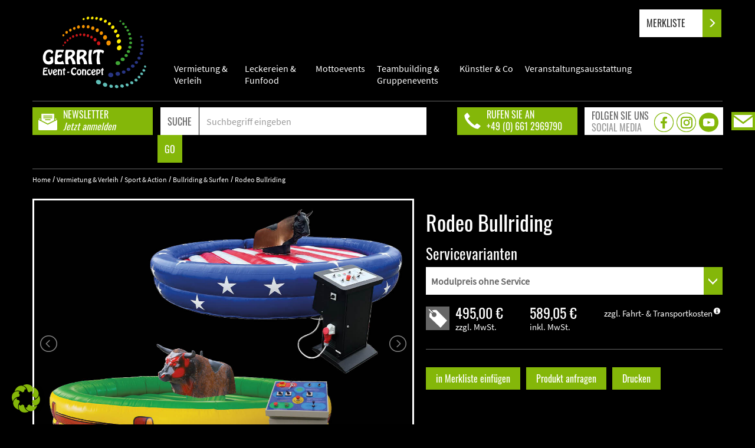

--- FILE ---
content_type: text/html; charset=UTF-8
request_url: https://www.gerrit-event-concept.de/produkt/bullriding-rodeo/?catID=646
body_size: 18337
content:
<!DOCTYPE html>
<html lang="de" class="no-js">
<head>
	<!-- Global site tag (gtag.js) - Google Analytics -->
	<script async src="https://www.googletagmanager.com/gtag/js?id=G-NX6PJGSLRF"></script>
	<script>
		window.dataLayer = window.dataLayer || [];
		function gtag(){dataLayer.push(arguments);}
		gtag('js', new Date());
		gtag('config', 'G-NX6PJGSLRF');
	</script>
	<meta charset="UTF-8">
	<meta content="width=device-width,initial-scale=1.0" name="viewport">
	<!--<meta name="format-detection" content="telephone=no">-->
	<link rel="icon" href="https://www.gerrit-event-concept.de/wp-content/themes/gerrit/favicon.png" type="image/png" />
	<link rel="shortcut icon" href="https://www.gerrit-event-concept.de/wp-content/themes/gerrit/favicon.png" type="image/png" />
	<link rel="profile" href="http://gmpg.org/xfn/11">
		<script>
(function(html){html.className = html.className.replace(/\bno-js\b/,'js')})(document.documentElement);
//# sourceURL=twentysixteen_javascript_detection
</script>
<meta name='robots' content='index, follow, max-image-preview:large, max-snippet:-1, max-video-preview:-1' />

	<!-- This site is optimized with the Yoast SEO plugin v26.7 - https://yoast.com/wordpress/plugins/seo/ -->
	<link media="all" href="https://www.gerrit-event-concept.de/wp-content/cache/autoptimize/css/autoptimize_197bb6fbd140892054d26e2557592054.css" rel="stylesheet"><title>Rodeo Bullriding mieten - GERRIT Event-Concept</title>
	<meta name="description" content="Riesenspaß mit unserem Klassiker Rodeo Bullriding. Bist Du ein echter Cowboy, kannst Du Dich im Sattel halten? Jetzt anfragen!" />
	<link rel="canonical" href="https://www.gerrit-event-concept.de/produkt/bullriding-rodeo/" />
	<meta property="og:locale" content="de_DE" />
	<meta property="og:type" content="article" />
	<meta property="og:title" content="Rodeo Bullriding mieten - GERRIT Event-Concept" />
	<meta property="og:description" content="Riesenspaß mit unserem Klassiker Rodeo Bullriding. Bist Du ein echter Cowboy, kannst Du Dich im Sattel halten? Jetzt anfragen!" />
	<meta property="og:url" content="https://www.gerrit-event-concept.de/produkt/bullriding-rodeo/" />
	<meta property="og:site_name" content="GERRIT Event-Concept" />
	<meta property="article:modified_time" content="2023-11-27T09:38:04+00:00" />
	<meta name="twitter:card" content="summary_large_image" />
	<script type="application/ld+json" class="yoast-schema-graph">{"@context":"https://schema.org","@graph":[{"@type":"WebPage","@id":"https://www.gerrit-event-concept.de/produkt/bullriding-rodeo/","url":"https://www.gerrit-event-concept.de/produkt/bullriding-rodeo/","name":"Rodeo Bullriding mieten - GERRIT Event-Concept","isPartOf":{"@id":"https://www.gerrit-event-concept.de/#website"},"datePublished":"2020-08-11T10:21:38+00:00","dateModified":"2023-11-27T09:38:04+00:00","description":"Riesenspaß mit unserem Klassiker Rodeo Bullriding. Bist Du ein echter Cowboy, kannst Du Dich im Sattel halten? Jetzt anfragen!","breadcrumb":{"@id":"https://www.gerrit-event-concept.de/produkt/bullriding-rodeo/#breadcrumb"},"inLanguage":"de","potentialAction":[{"@type":"ReadAction","target":["https://www.gerrit-event-concept.de/produkt/bullriding-rodeo/"]}]},{"@type":"BreadcrumbList","@id":"https://www.gerrit-event-concept.de/produkt/bullriding-rodeo/#breadcrumb","itemListElement":[{"@type":"ListItem","position":1,"name":"Startseite","item":"https://www.gerrit-event-concept.de/"},{"@type":"ListItem","position":2,"name":"Rodeo Bullriding"}]},{"@type":"WebSite","@id":"https://www.gerrit-event-concept.de/#website","url":"https://www.gerrit-event-concept.de/","name":"GERRIT Event-Concept","description":"Das passende Eventtool für Ihre Veranstaltung","publisher":{"@id":"https://www.gerrit-event-concept.de/#organization"},"potentialAction":[{"@type":"SearchAction","target":{"@type":"EntryPoint","urlTemplate":"https://www.gerrit-event-concept.de/?s={search_term_string}"},"query-input":{"@type":"PropertyValueSpecification","valueRequired":true,"valueName":"search_term_string"}}],"inLanguage":"de"},{"@type":"Organization","@id":"https://www.gerrit-event-concept.de/#organization","name":"GERRIT Event-Concept","url":"https://www.gerrit-event-concept.de/","logo":{"@type":"ImageObject","inLanguage":"de","@id":"https://www.gerrit-event-concept.de/#/schema/logo/image/","url":"https://www.gerrit-event-concept.de/wp-content/uploads/2020/10/Gerrit-Event-Concept-Fulda.png","contentUrl":"https://www.gerrit-event-concept.de/wp-content/uploads/2020/10/Gerrit-Event-Concept-Fulda.png","width":297,"height":207,"caption":"GERRIT Event-Concept"},"image":{"@id":"https://www.gerrit-event-concept.de/#/schema/logo/image/"}}]}</script>
	<!-- / Yoast SEO plugin. -->


<link href='https://fonts.gstatic.com' crossorigin='anonymous' rel='preconnect' />
<link rel="alternate" type="application/rss+xml" title="GERRIT Event-Concept &raquo; Feed" href="https://www.gerrit-event-concept.de/feed/" />
<link rel="alternate" type="application/rss+xml" title="GERRIT Event-Concept &raquo; Kommentar-Feed" href="https://www.gerrit-event-concept.de/comments/feed/" />
<link rel="alternate" title="oEmbed (JSON)" type="application/json+oembed" href="https://www.gerrit-event-concept.de/wp-json/oembed/1.0/embed?url=https%3A%2F%2Fwww.gerrit-event-concept.de%2Fprodukt%2Fbullriding-rodeo%2F" />
<link rel="alternate" title="oEmbed (XML)" type="text/xml+oembed" href="https://www.gerrit-event-concept.de/wp-json/oembed/1.0/embed?url=https%3A%2F%2Fwww.gerrit-event-concept.de%2Fprodukt%2Fbullriding-rodeo%2F&#038;format=xml" />
<style id='wp-img-auto-sizes-contain-inline-css'>
img:is([sizes=auto i],[sizes^="auto," i]){contain-intrinsic-size:3000px 1500px}
/*# sourceURL=wp-img-auto-sizes-contain-inline-css */
</style>
<style id='wp-block-library-inline-css'>
:root{--wp-block-synced-color:#7a00df;--wp-block-synced-color--rgb:122,0,223;--wp-bound-block-color:var(--wp-block-synced-color);--wp-editor-canvas-background:#ddd;--wp-admin-theme-color:#007cba;--wp-admin-theme-color--rgb:0,124,186;--wp-admin-theme-color-darker-10:#006ba1;--wp-admin-theme-color-darker-10--rgb:0,107,160.5;--wp-admin-theme-color-darker-20:#005a87;--wp-admin-theme-color-darker-20--rgb:0,90,135;--wp-admin-border-width-focus:2px}@media (min-resolution:192dpi){:root{--wp-admin-border-width-focus:1.5px}}.wp-element-button{cursor:pointer}:root .has-very-light-gray-background-color{background-color:#eee}:root .has-very-dark-gray-background-color{background-color:#313131}:root .has-very-light-gray-color{color:#eee}:root .has-very-dark-gray-color{color:#313131}:root .has-vivid-green-cyan-to-vivid-cyan-blue-gradient-background{background:linear-gradient(135deg,#00d084,#0693e3)}:root .has-purple-crush-gradient-background{background:linear-gradient(135deg,#34e2e4,#4721fb 50%,#ab1dfe)}:root .has-hazy-dawn-gradient-background{background:linear-gradient(135deg,#faaca8,#dad0ec)}:root .has-subdued-olive-gradient-background{background:linear-gradient(135deg,#fafae1,#67a671)}:root .has-atomic-cream-gradient-background{background:linear-gradient(135deg,#fdd79a,#004a59)}:root .has-nightshade-gradient-background{background:linear-gradient(135deg,#330968,#31cdcf)}:root .has-midnight-gradient-background{background:linear-gradient(135deg,#020381,#2874fc)}:root{--wp--preset--font-size--normal:16px;--wp--preset--font-size--huge:42px}.has-regular-font-size{font-size:1em}.has-larger-font-size{font-size:2.625em}.has-normal-font-size{font-size:var(--wp--preset--font-size--normal)}.has-huge-font-size{font-size:var(--wp--preset--font-size--huge)}.has-text-align-center{text-align:center}.has-text-align-left{text-align:left}.has-text-align-right{text-align:right}.has-fit-text{white-space:nowrap!important}#end-resizable-editor-section{display:none}.aligncenter{clear:both}.items-justified-left{justify-content:flex-start}.items-justified-center{justify-content:center}.items-justified-right{justify-content:flex-end}.items-justified-space-between{justify-content:space-between}.screen-reader-text{border:0;clip-path:inset(50%);height:1px;margin:-1px;overflow:hidden;padding:0;position:absolute;width:1px;word-wrap:normal!important}.screen-reader-text:focus{background-color:#ddd;clip-path:none;color:#444;display:block;font-size:1em;height:auto;left:5px;line-height:normal;padding:15px 23px 14px;text-decoration:none;top:5px;width:auto;z-index:100000}html :where(.has-border-color){border-style:solid}html :where([style*=border-top-color]){border-top-style:solid}html :where([style*=border-right-color]){border-right-style:solid}html :where([style*=border-bottom-color]){border-bottom-style:solid}html :where([style*=border-left-color]){border-left-style:solid}html :where([style*=border-width]){border-style:solid}html :where([style*=border-top-width]){border-top-style:solid}html :where([style*=border-right-width]){border-right-style:solid}html :where([style*=border-bottom-width]){border-bottom-style:solid}html :where([style*=border-left-width]){border-left-style:solid}html :where(img[class*=wp-image-]){height:auto;max-width:100%}:where(figure){margin:0 0 1em}html :where(.is-position-sticky){--wp-admin--admin-bar--position-offset:var(--wp-admin--admin-bar--height,0px)}@media screen and (max-width:600px){html :where(.is-position-sticky){--wp-admin--admin-bar--position-offset:0px}}

/*# sourceURL=wp-block-library-inline-css */
</style><style id='global-styles-inline-css'>
:root{--wp--preset--aspect-ratio--square: 1;--wp--preset--aspect-ratio--4-3: 4/3;--wp--preset--aspect-ratio--3-4: 3/4;--wp--preset--aspect-ratio--3-2: 3/2;--wp--preset--aspect-ratio--2-3: 2/3;--wp--preset--aspect-ratio--16-9: 16/9;--wp--preset--aspect-ratio--9-16: 9/16;--wp--preset--color--black: #000000;--wp--preset--color--cyan-bluish-gray: #abb8c3;--wp--preset--color--white: #fff;--wp--preset--color--pale-pink: #f78da7;--wp--preset--color--vivid-red: #cf2e2e;--wp--preset--color--luminous-vivid-orange: #ff6900;--wp--preset--color--luminous-vivid-amber: #fcb900;--wp--preset--color--light-green-cyan: #7bdcb5;--wp--preset--color--vivid-green-cyan: #00d084;--wp--preset--color--pale-cyan-blue: #8ed1fc;--wp--preset--color--vivid-cyan-blue: #0693e3;--wp--preset--color--vivid-purple: #9b51e0;--wp--preset--color--dark-gray: #1a1a1a;--wp--preset--color--medium-gray: #686868;--wp--preset--color--light-gray: #e5e5e5;--wp--preset--color--blue-gray: #4d545c;--wp--preset--color--bright-blue: #007acc;--wp--preset--color--light-blue: #9adffd;--wp--preset--color--dark-brown: #402b30;--wp--preset--color--medium-brown: #774e24;--wp--preset--color--dark-red: #640c1f;--wp--preset--color--bright-red: #ff675f;--wp--preset--color--yellow: #ffef8e;--wp--preset--gradient--vivid-cyan-blue-to-vivid-purple: linear-gradient(135deg,rgb(6,147,227) 0%,rgb(155,81,224) 100%);--wp--preset--gradient--light-green-cyan-to-vivid-green-cyan: linear-gradient(135deg,rgb(122,220,180) 0%,rgb(0,208,130) 100%);--wp--preset--gradient--luminous-vivid-amber-to-luminous-vivid-orange: linear-gradient(135deg,rgb(252,185,0) 0%,rgb(255,105,0) 100%);--wp--preset--gradient--luminous-vivid-orange-to-vivid-red: linear-gradient(135deg,rgb(255,105,0) 0%,rgb(207,46,46) 100%);--wp--preset--gradient--very-light-gray-to-cyan-bluish-gray: linear-gradient(135deg,rgb(238,238,238) 0%,rgb(169,184,195) 100%);--wp--preset--gradient--cool-to-warm-spectrum: linear-gradient(135deg,rgb(74,234,220) 0%,rgb(151,120,209) 20%,rgb(207,42,186) 40%,rgb(238,44,130) 60%,rgb(251,105,98) 80%,rgb(254,248,76) 100%);--wp--preset--gradient--blush-light-purple: linear-gradient(135deg,rgb(255,206,236) 0%,rgb(152,150,240) 100%);--wp--preset--gradient--blush-bordeaux: linear-gradient(135deg,rgb(254,205,165) 0%,rgb(254,45,45) 50%,rgb(107,0,62) 100%);--wp--preset--gradient--luminous-dusk: linear-gradient(135deg,rgb(255,203,112) 0%,rgb(199,81,192) 50%,rgb(65,88,208) 100%);--wp--preset--gradient--pale-ocean: linear-gradient(135deg,rgb(255,245,203) 0%,rgb(182,227,212) 50%,rgb(51,167,181) 100%);--wp--preset--gradient--electric-grass: linear-gradient(135deg,rgb(202,248,128) 0%,rgb(113,206,126) 100%);--wp--preset--gradient--midnight: linear-gradient(135deg,rgb(2,3,129) 0%,rgb(40,116,252) 100%);--wp--preset--font-size--small: 13px;--wp--preset--font-size--medium: 20px;--wp--preset--font-size--large: 36px;--wp--preset--font-size--x-large: 42px;--wp--preset--spacing--20: 0.44rem;--wp--preset--spacing--30: 0.67rem;--wp--preset--spacing--40: 1rem;--wp--preset--spacing--50: 1.5rem;--wp--preset--spacing--60: 2.25rem;--wp--preset--spacing--70: 3.38rem;--wp--preset--spacing--80: 5.06rem;--wp--preset--shadow--natural: 6px 6px 9px rgba(0, 0, 0, 0.2);--wp--preset--shadow--deep: 12px 12px 50px rgba(0, 0, 0, 0.4);--wp--preset--shadow--sharp: 6px 6px 0px rgba(0, 0, 0, 0.2);--wp--preset--shadow--outlined: 6px 6px 0px -3px rgb(255, 255, 255), 6px 6px rgb(0, 0, 0);--wp--preset--shadow--crisp: 6px 6px 0px rgb(0, 0, 0);}:where(.is-layout-flex){gap: 0.5em;}:where(.is-layout-grid){gap: 0.5em;}body .is-layout-flex{display: flex;}.is-layout-flex{flex-wrap: wrap;align-items: center;}.is-layout-flex > :is(*, div){margin: 0;}body .is-layout-grid{display: grid;}.is-layout-grid > :is(*, div){margin: 0;}:where(.wp-block-columns.is-layout-flex){gap: 2em;}:where(.wp-block-columns.is-layout-grid){gap: 2em;}:where(.wp-block-post-template.is-layout-flex){gap: 1.25em;}:where(.wp-block-post-template.is-layout-grid){gap: 1.25em;}.has-black-color{color: var(--wp--preset--color--black) !important;}.has-cyan-bluish-gray-color{color: var(--wp--preset--color--cyan-bluish-gray) !important;}.has-white-color{color: var(--wp--preset--color--white) !important;}.has-pale-pink-color{color: var(--wp--preset--color--pale-pink) !important;}.has-vivid-red-color{color: var(--wp--preset--color--vivid-red) !important;}.has-luminous-vivid-orange-color{color: var(--wp--preset--color--luminous-vivid-orange) !important;}.has-luminous-vivid-amber-color{color: var(--wp--preset--color--luminous-vivid-amber) !important;}.has-light-green-cyan-color{color: var(--wp--preset--color--light-green-cyan) !important;}.has-vivid-green-cyan-color{color: var(--wp--preset--color--vivid-green-cyan) !important;}.has-pale-cyan-blue-color{color: var(--wp--preset--color--pale-cyan-blue) !important;}.has-vivid-cyan-blue-color{color: var(--wp--preset--color--vivid-cyan-blue) !important;}.has-vivid-purple-color{color: var(--wp--preset--color--vivid-purple) !important;}.has-black-background-color{background-color: var(--wp--preset--color--black) !important;}.has-cyan-bluish-gray-background-color{background-color: var(--wp--preset--color--cyan-bluish-gray) !important;}.has-white-background-color{background-color: var(--wp--preset--color--white) !important;}.has-pale-pink-background-color{background-color: var(--wp--preset--color--pale-pink) !important;}.has-vivid-red-background-color{background-color: var(--wp--preset--color--vivid-red) !important;}.has-luminous-vivid-orange-background-color{background-color: var(--wp--preset--color--luminous-vivid-orange) !important;}.has-luminous-vivid-amber-background-color{background-color: var(--wp--preset--color--luminous-vivid-amber) !important;}.has-light-green-cyan-background-color{background-color: var(--wp--preset--color--light-green-cyan) !important;}.has-vivid-green-cyan-background-color{background-color: var(--wp--preset--color--vivid-green-cyan) !important;}.has-pale-cyan-blue-background-color{background-color: var(--wp--preset--color--pale-cyan-blue) !important;}.has-vivid-cyan-blue-background-color{background-color: var(--wp--preset--color--vivid-cyan-blue) !important;}.has-vivid-purple-background-color{background-color: var(--wp--preset--color--vivid-purple) !important;}.has-black-border-color{border-color: var(--wp--preset--color--black) !important;}.has-cyan-bluish-gray-border-color{border-color: var(--wp--preset--color--cyan-bluish-gray) !important;}.has-white-border-color{border-color: var(--wp--preset--color--white) !important;}.has-pale-pink-border-color{border-color: var(--wp--preset--color--pale-pink) !important;}.has-vivid-red-border-color{border-color: var(--wp--preset--color--vivid-red) !important;}.has-luminous-vivid-orange-border-color{border-color: var(--wp--preset--color--luminous-vivid-orange) !important;}.has-luminous-vivid-amber-border-color{border-color: var(--wp--preset--color--luminous-vivid-amber) !important;}.has-light-green-cyan-border-color{border-color: var(--wp--preset--color--light-green-cyan) !important;}.has-vivid-green-cyan-border-color{border-color: var(--wp--preset--color--vivid-green-cyan) !important;}.has-pale-cyan-blue-border-color{border-color: var(--wp--preset--color--pale-cyan-blue) !important;}.has-vivid-cyan-blue-border-color{border-color: var(--wp--preset--color--vivid-cyan-blue) !important;}.has-vivid-purple-border-color{border-color: var(--wp--preset--color--vivid-purple) !important;}.has-vivid-cyan-blue-to-vivid-purple-gradient-background{background: var(--wp--preset--gradient--vivid-cyan-blue-to-vivid-purple) !important;}.has-light-green-cyan-to-vivid-green-cyan-gradient-background{background: var(--wp--preset--gradient--light-green-cyan-to-vivid-green-cyan) !important;}.has-luminous-vivid-amber-to-luminous-vivid-orange-gradient-background{background: var(--wp--preset--gradient--luminous-vivid-amber-to-luminous-vivid-orange) !important;}.has-luminous-vivid-orange-to-vivid-red-gradient-background{background: var(--wp--preset--gradient--luminous-vivid-orange-to-vivid-red) !important;}.has-very-light-gray-to-cyan-bluish-gray-gradient-background{background: var(--wp--preset--gradient--very-light-gray-to-cyan-bluish-gray) !important;}.has-cool-to-warm-spectrum-gradient-background{background: var(--wp--preset--gradient--cool-to-warm-spectrum) !important;}.has-blush-light-purple-gradient-background{background: var(--wp--preset--gradient--blush-light-purple) !important;}.has-blush-bordeaux-gradient-background{background: var(--wp--preset--gradient--blush-bordeaux) !important;}.has-luminous-dusk-gradient-background{background: var(--wp--preset--gradient--luminous-dusk) !important;}.has-pale-ocean-gradient-background{background: var(--wp--preset--gradient--pale-ocean) !important;}.has-electric-grass-gradient-background{background: var(--wp--preset--gradient--electric-grass) !important;}.has-midnight-gradient-background{background: var(--wp--preset--gradient--midnight) !important;}.has-small-font-size{font-size: var(--wp--preset--font-size--small) !important;}.has-medium-font-size{font-size: var(--wp--preset--font-size--medium) !important;}.has-large-font-size{font-size: var(--wp--preset--font-size--large) !important;}.has-x-large-font-size{font-size: var(--wp--preset--font-size--x-large) !important;}
/*# sourceURL=global-styles-inline-css */
</style>

<style id='classic-theme-styles-inline-css'>
/*! This file is auto-generated */
.wp-block-button__link{color:#fff;background-color:#32373c;border-radius:9999px;box-shadow:none;text-decoration:none;padding:calc(.667em + 2px) calc(1.333em + 2px);font-size:1.125em}.wp-block-file__button{background:#32373c;color:#fff;text-decoration:none}
/*# sourceURL=/wp-includes/css/classic-themes.min.css */
</style>





<link rel='stylesheet' id='borlabs-cookie-css' href='https://www.gerrit-event-concept.de/wp-content/cache/autoptimize/css/autoptimize_single_ccae365541352dbb21fc8f8ffc216c0d.css' media='all' />



<script src="https://www.gerrit-event-concept.de/wp-content/cache/autoptimize/js/autoptimize_single_1c1b7fe1b4458034339645475460f216.js" id="jquery-core-js"></script>
<script src="https://www.gerrit-event-concept.de/wp-content/cache/autoptimize/js/autoptimize_single_6d681bc59f7b663030ef9d377d3db852.js" id="jquery-migrate-js"></script>
<script src="https://www.gerrit-event-concept.de/wp-content/plugins/gerrit-merkliste/js/merkliste.min.js" id="merkliste-js"></script>
<script id="twentysixteen-script-js-extra">
var screenReaderText = {"expand":"Untermen\u00fc \u00f6ffnen","collapse":"Untermen\u00fc schlie\u00dfen"};
//# sourceURL=twentysixteen-script-js-extra
</script>
<script src="https://www.gerrit-event-concept.de/wp-content/cache/autoptimize/js/autoptimize_single_359932414ca3e9428a54749084f7057a.js" id="twentysixteen-script-js" defer data-wp-strategy="defer"></script>
<script id="borlabs-cookie-prioritize-js-extra">
var borlabsCookiePrioritized = {"domain":"www.gerrit-event-concept.de","path":"/","version":"1","bots":"1","optInJS":{"essential":{"google-tag-manager":""}}};
//# sourceURL=borlabs-cookie-prioritize-js-extra
</script>
<script src="https://www.gerrit-event-concept.de/wp-content/plugins/borlabs-cookie/assets/javascript/borlabs-cookie-prioritize.min.js" id="borlabs-cookie-prioritize-js"></script>
<link rel="https://api.w.org/" href="https://www.gerrit-event-concept.de/wp-json/" /><link rel="EditURI" type="application/rsd+xml" title="RSD" href="https://www.gerrit-event-concept.de/xmlrpc.php?rsd" />
<meta name="generator" content="WordPress 6.9" />
<link rel='shortlink' href='https://www.gerrit-event-concept.de/?p=176' />
<!-- Google Tag Manager -->
<script>(function(w,d,s,l,i){w[l]=w[l]||[];w[l].push({"gtm.start":
new Date().getTime(),event:"gtm.js"});var f=d.getElementsByTagName(s)[0],
j=d.createElement(s),dl=l!="dataLayer"?"&l="+l:"";j.async=true;j.src=
"https://www.googletagmanager.com/gtm.js?id="+i+dl;f.parentNode.insertBefore(j,f);
})(window,document,"script","dataLayer","GTM-NZ97RKK");</script>
<!-- End Google Tag Manager -->		<style id="wp-custom-css">
			#qlwapp .qlwapp-box .qlwapp-name { color: #000 !important; }

#qlwapp .qlwapp-box .qlwapp-label { color: #8F8F8F !important; }

#qlwapp .qlwapp-box .qlwapp-footer p { color: #303030 !important; }

.clearInline { clear:both !important; font-size:0 !important; height:0 !important; line-height:0 !important; overflow:hidden !important; padding:0 !important; margin:0 !important; }

.wrapper-homepage-video .wp-video { width:100% !important; }		</style>
			<meta property="og:image" content="https://www.gerrit-event-concept.de/wp-content/themes/gerrit/img/Gerrit Event-Concept.png"></meta>
</head>

<body class="wp-singular produkte-template-default single single-produkte postid-176 wp-embed-responsive wp-theme-twentysixteen wp-child-theme-gerrit metaslider-plugin no-sidebar">
<!-- Google Tag Manager (noscript) -->
<noscript><iframe src="https://www.googletagmanager.com/ns.html?id=GTM-NZ97RKK"
height="0" width="0" style="display:none;visibility:hidden"></iframe></noscript>
<!-- End Google Tag Manager (noscript) -->
<div id="wrapper">
<div class="row" id="bgrd-black">
	<div class="container">
		<div class="row">
			<div class="col-md-12 hidden-sm hidden-xs">
				<div class="social-container-fixed-right">
					<ul class="social-fixed">
						<li><a href="/merkliste"><img width="40" height="31" title="kontakt" alt="kontakt" src="/wp-content/themes/gerrit/img/kontakt-btn.png" /></a></li>			
					</ul>
				</div>
			</div>
		</div>
	</div>	
	<div class="container">
		<div class="row">
			<!--<div class="col-md-2 col-sm-4">
				<a href="/">
					<img class="img-responsive logo" src="https://www.gerrit-event-concept.de/wp-content/themes/gerrit/img/Gerrit-Event-Concept-black2.svg" />
				</a>
			</div>-->
		
			<div class="col-md-12">
				<header id="masthead" role="banner" class="navbar-wrapper clear navbar-inverse">
					<nav class="navbar navbar-inverse navbar-static-top" role="navigation">
						<!-- Brand and toggle get grouped for better mobile display -->
						<div class="navbar-header">
							<button type="button" class="navbar-toggle">
								<span><img src="/wp-content/themes/gerrit/img/menue.png" alt="menue öffnen"/></span>
							</button>
							<a class="navbar-brand" href="/"><img class="img-responsive logo-oben" src="https://www.gerrit-event-concept.de/wp-content/themes/gerrit/img/Gerrit-Event-Concept-black2.svg" alt="Gerrit Event-Concept"></a>
						</div>
							<div id="bs-example-navbar-collapse-1" class="collapse navbar-collapse"><ul id="menu-oberes-menue" class="nav navbar-inverse navbar-nav"><li id="menu-item-2003" class="menu-item menu-item-type-post_type menu-item-object-page menu-item-has-children menu-item-2003 dropdown"><a title="Vermietung &#038; Verleih" href="https://www.gerrit-event-concept.de/vermietung-verleih/" class="dropdown-toggle" aria-haspopup="true">Vermietung &#038; Verleih <span class="caret"></span></a>
<ul role="menu" class=" dropdown-menu">
	<li id="menu-item-2344" class="menu-item menu-item-type-post_type menu-item-object-page menu-item-has-children menu-item-2344 dropdown"><a title="Gewinnspielaktionen" href="https://www.gerrit-event-concept.de/vermietung-verleih/gewinnspielaktionen/">Gewinnspielaktionen</a>
	<ul role="menu" class=" dropdown-menu">
		<li id="menu-item-750" class="menu-item menu-item-type-taxonomy menu-item-object-category menu-item-750"><a title="Gewinnspiel-Klassiker" href="https://www.gerrit-event-concept.de/vermietung-und-verleih/gewinnspiel-aktionen/gewinnspiel-klassiker/">Gewinnspiel-Klassiker</a></li>
		<li id="menu-item-784" class="menu-item menu-item-type-taxonomy menu-item-object-category menu-item-784"><a title="Wettbewerbs-Klassiker" href="https://www.gerrit-event-concept.de/vermietung-und-verleih/gewinnspiel-aktionen/wettbewerbs-klassiker/">Wettbewerbs-Klassiker</a></li>
	</ul>
</li>
	<li id="menu-item-2334" class="menu-item menu-item-type-post_type menu-item-object-page menu-item-has-children menu-item-2334 dropdown"><a title="Spiel &#038; Spass" href="https://www.gerrit-event-concept.de/vermietung-verleih/spiel-spass/">Spiel &#038; Spass</a>
	<ul role="menu" class=" dropdown-menu">
		<li id="menu-item-751" class="menu-item menu-item-type-taxonomy menu-item-object-category menu-item-751"><a title="Ballon-Aktionen" href="https://www.gerrit-event-concept.de/vermietung-und-verleih/spiel-und-spass/ballon-aktionen/">Ballon-Aktionen</a></li>
		<li id="menu-item-752" class="menu-item menu-item-type-taxonomy menu-item-object-category menu-item-752"><a title="Basteln &amp; Kreativ-Aktionen" href="https://www.gerrit-event-concept.de/vermietung-und-verleih/spiel-und-spass/basteln-kreativ-aktionen/">Basteln &amp; Kreativ-Aktionen</a></li>
		<li id="menu-item-753" class="menu-item menu-item-type-taxonomy menu-item-object-category menu-item-753"><a title="Fotobox &amp; Foto-Fun" href="https://www.gerrit-event-concept.de/vermietung-und-verleih/spiel-und-spass/fotobox-foto-fun/">Fotobox &amp; Foto-Fun</a></li>
		<li id="menu-item-754" class="menu-item menu-item-type-taxonomy menu-item-object-category menu-item-754"><a title="Hüpfburgen &amp; Aktivcenter" href="https://www.gerrit-event-concept.de/vermietung-und-verleih/spiel-und-spass/huepfburgen-aktivcenter/">Hüpfburgen &amp; Aktivcenter</a></li>
		<li id="menu-item-755" class="menu-item menu-item-type-taxonomy menu-item-object-category menu-item-755"><a title="Karusselle &amp; Fahrgeschäfte" href="https://www.gerrit-event-concept.de/vermietung-und-verleih/spiel-und-spass/karusselle-fahrgeschaefte/">Karusselle &amp; Fahrgeschäfte</a></li>
		<li id="menu-item-756" class="menu-item menu-item-type-taxonomy menu-item-object-category menu-item-756"><a title="Kinderaktionen" href="https://www.gerrit-event-concept.de/vermietung-und-verleih/spiel-und-spass/kinderaktionen/">Kinderaktionen</a></li>
		<li id="menu-item-757" class="menu-item menu-item-type-taxonomy menu-item-object-category menu-item-757"><a title="Kinderschminken &amp; Tattoos" href="https://www.gerrit-event-concept.de/vermietung-und-verleih/spiel-und-spass/kinderschminken-tattoos/">Kinderschminken &amp; Tattoos</a></li>
		<li id="menu-item-758" class="menu-item menu-item-type-taxonomy menu-item-object-category menu-item-758"><a title="Reaktionsspiele" href="https://www.gerrit-event-concept.de/vermietung-und-verleih/spiel-und-spass/reaktionsspiele/">Reaktionsspiele</a></li>
		<li id="menu-item-759" class="menu-item menu-item-type-taxonomy menu-item-object-category menu-item-759"><a title="Rutschen &amp; Tubingbahnen" href="https://www.gerrit-event-concept.de/vermietung-und-verleih/spiel-und-spass/rutschen-tubingbahnen/">Rutschen &amp; Tubingbahnen</a></li>
		<li id="menu-item-760" class="menu-item menu-item-type-taxonomy menu-item-object-category menu-item-760"><a title="Sinnesparcours" href="https://www.gerrit-event-concept.de/vermietung-und-verleih/spiel-und-spass/sinnesparcours/">Sinnesparcours</a></li>
		<li id="menu-item-761" class="menu-item menu-item-type-taxonomy menu-item-object-category menu-item-761"><a title="Spielstände" href="https://www.gerrit-event-concept.de/vermietung-und-verleih/spiel-und-spass/spielstaende/">Spielstände</a></li>
		<li id="menu-item-781" class="menu-item menu-item-type-taxonomy menu-item-object-category menu-item-781"><a title="Wachshandmaschine" href="https://www.gerrit-event-concept.de/vermietung-und-verleih/spiel-und-spass/wachshandmaschine/">Wachshandmaschine</a></li>
		<li id="menu-item-780" class="menu-item menu-item-type-taxonomy menu-item-object-category menu-item-780"><a title="Wurfspiele &amp; Kirmesklassiker" href="https://www.gerrit-event-concept.de/vermietung-und-verleih/spiel-und-spass/wurfspiele-kirmesklassiker/">Wurfspiele &amp; Kirmesklassiker</a></li>
		<li id="menu-item-782" class="menu-item menu-item-type-taxonomy menu-item-object-category menu-item-782"><a title="XXL-Attraktionen" href="https://www.gerrit-event-concept.de/vermietung-und-verleih/spiel-und-spass/xxl-attraktionen/">XXL-Attraktionen</a></li>
	</ul>
</li>
	<li id="menu-item-2299" class="menu-item menu-item-type-post_type menu-item-object-page menu-item-has-children menu-item-2299 dropdown"><a title="Sport &#038; Action" href="https://www.gerrit-event-concept.de/vermietung-verleih/sport-action/">Sport &#038; Action</a>
	<ul role="menu" class=" dropdown-menu">
		<li id="menu-item-762" class="menu-item menu-item-type-taxonomy menu-item-object-category menu-item-762"><a title="Automaten" href="https://www.gerrit-event-concept.de/vermietung-und-verleih/sport-und-action/automaten/">Automaten</a></li>
		<li id="menu-item-763" class="menu-item menu-item-type-taxonomy menu-item-object-category menu-item-763"><a title="Bullriding &amp; Surfen" href="https://www.gerrit-event-concept.de/vermietung-und-verleih/sport-und-action/bullriding-surfen/">Bullriding &amp; Surfen</a></li>
		<li id="menu-item-764" class="menu-item menu-item-type-taxonomy menu-item-object-category menu-item-764"><a title="Bungee &amp; Adrenalin" href="https://www.gerrit-event-concept.de/vermietung-und-verleih/sport-und-action/bungee-adrenalin/">Bungee &amp; Adrenalin</a></li>
		<li id="menu-item-765" class="menu-item menu-item-type-taxonomy menu-item-object-category menu-item-765"><a title="Fussballaktionen" href="https://www.gerrit-event-concept.de/vermietung-und-verleih/sport-und-action/fussballaktionen/">Fussballaktionen</a></li>
		<li id="menu-item-766" class="menu-item menu-item-type-taxonomy menu-item-object-category menu-item-766"><a title="Klettern &amp; Hochseilgarten" href="https://www.gerrit-event-concept.de/vermietung-und-verleih/sport-und-action/klettern-hochseilgarten/">Klettern &amp; Hochseilgarten</a></li>
		<li id="menu-item-767" class="menu-item menu-item-type-taxonomy menu-item-object-category menu-item-767"><a title="Parcours" href="https://www.gerrit-event-concept.de/vermietung-und-verleih/sport-und-action/parcours/">Parcours</a></li>
		<li id="menu-item-768" class="menu-item menu-item-type-taxonomy menu-item-object-category menu-item-768"><a title="Virtual Reality &amp; Simulation" href="https://www.gerrit-event-concept.de/vermietung-und-verleih/sport-und-action/virtual-reality-simulation/">Virtual Reality &amp; Simulation</a></li>
		<li id="menu-item-769" class="menu-item menu-item-type-taxonomy menu-item-object-category menu-item-769"><a title="Wasser-Aktionen" href="https://www.gerrit-event-concept.de/vermietung-und-verleih/sport-und-action/wasser-aktionen/">Wasser-Aktionen</a></li>
		<li id="menu-item-770" class="menu-item menu-item-type-taxonomy menu-item-object-category menu-item-770"><a title="Wettkampftools" href="https://www.gerrit-event-concept.de/vermietung-und-verleih/sport-und-action/wettkampftools/">Wettkampftools</a></li>
		<li id="menu-item-771" class="menu-item menu-item-type-taxonomy menu-item-object-category menu-item-771"><a title="Wintersport" href="https://www.gerrit-event-concept.de/vermietung-und-verleih/sport-und-action/wintersport/">Wintersport</a></li>
	</ul>
</li>
</ul>
</li>
<li id="menu-item-2732" class="menu-item menu-item-type-post_type menu-item-object-page menu-item-has-children menu-item-2732 dropdown"><a title="Leckereien &#038; Funfood" href="https://www.gerrit-event-concept.de/leckereien-funfood/" class="dropdown-toggle" aria-haspopup="true">Leckereien &#038; Funfood <span class="caret"></span></a>
<ul role="menu" class=" dropdown-menu">
	<li id="menu-item-785" class="menu-item menu-item-type-taxonomy menu-item-object-category menu-item-785"><a title="Crepes, Waffeln &amp; Twist Pops" href="https://www.gerrit-event-concept.de/leckereien-und-funfood/crepes-waffeln-twist-pops/">Crepes, Waffeln &amp; Twist Pops</a></li>
	<li id="menu-item-786" class="menu-item menu-item-type-taxonomy menu-item-object-category menu-item-786"><a title="Eis" href="https://www.gerrit-event-concept.de/leckereien-und-funfood/eis/">Eis</a></li>
	<li id="menu-item-787" class="menu-item menu-item-type-taxonomy menu-item-object-category menu-item-787"><a title="Getränke" href="https://www.gerrit-event-concept.de/leckereien-und-funfood/getraenke/">Getränke</a></li>
	<li id="menu-item-1715" class="menu-item menu-item-type-taxonomy menu-item-object-category menu-item-1715"><a title="Popcorn &amp; Zuckerwatte" href="https://www.gerrit-event-concept.de/leckereien-und-funfood/popcorn-zuckerwatte/">Popcorn &amp; Zuckerwatte</a></li>
	<li id="menu-item-2612" class="menu-item menu-item-type-taxonomy menu-item-object-category menu-item-2612"><a title="Snacks" href="https://www.gerrit-event-concept.de/leckereien-und-funfood/snacks/">Snacks</a></li>
	<li id="menu-item-1716" class="menu-item menu-item-type-taxonomy menu-item-object-category menu-item-1716"><a title="Süßkram" href="https://www.gerrit-event-concept.de/leckereien-und-funfood/suesskram/">Süßkram</a></li>
</ul>
</li>
<li id="menu-item-314" class="menu-item menu-item-type-post_type menu-item-object-page menu-item-has-children menu-item-314 dropdown"><a title="Mottoevents" href="https://www.gerrit-event-concept.de/mottoevents/" class="dropdown-toggle" aria-haspopup="true">Mottoevents <span class="caret"></span></a>
<ul role="menu" class=" dropdown-menu">
	<li id="menu-item-791" class="menu-item menu-item-type-taxonomy menu-item-object-category menu-item-791"><a title="Auto" href="https://www.gerrit-event-concept.de/motto-events/auto/">Auto</a></li>
	<li id="menu-item-2077" class="menu-item menu-item-type-taxonomy menu-item-object-category menu-item-2077"><a title="Casino" href="https://www.gerrit-event-concept.de/motto-events/casino/">Casino</a></li>
	<li id="menu-item-789" class="menu-item menu-item-type-taxonomy menu-item-object-category menu-item-789"><a title="Fussball" href="https://www.gerrit-event-concept.de/motto-events/fussball/">Fussball</a></li>
	<li id="menu-item-3718" class="menu-item menu-item-type-taxonomy menu-item-object-category menu-item-3718"><a title="Halloween" href="https://www.gerrit-event-concept.de/motto-events/halloween/">Halloween</a></li>
	<li id="menu-item-792" class="menu-item menu-item-type-taxonomy menu-item-object-category menu-item-792"><a title="Jahrmarkt / Nostalgie" href="https://www.gerrit-event-concept.de/motto-events/jahrmarkt-nostalgie/">Jahrmarkt / Nostalgie</a></li>
	<li id="menu-item-2518" class="menu-item menu-item-type-taxonomy menu-item-object-category menu-item-2518"><a title="Messe" href="https://www.gerrit-event-concept.de/motto-events/messe/">Messe</a></li>
	<li id="menu-item-793" class="menu-item menu-item-type-taxonomy menu-item-object-category menu-item-793"><a title="Oktoberfest" href="https://www.gerrit-event-concept.de/motto-events/oktoberfest/">Oktoberfest</a></li>
	<li id="menu-item-788" class="menu-item menu-item-type-taxonomy menu-item-object-category menu-item-788"><a title="Olympiade" href="https://www.gerrit-event-concept.de/motto-events/olympiade/">Olympiade</a></li>
	<li id="menu-item-794" class="menu-item menu-item-type-taxonomy menu-item-object-category menu-item-794"><a title="Ostern" href="https://www.gerrit-event-concept.de/motto-events/ostern/">Ostern</a></li>
	<li id="menu-item-795" class="menu-item menu-item-type-taxonomy menu-item-object-category menu-item-795"><a title="Piraten- &amp; Beachparty" href="https://www.gerrit-event-concept.de/motto-events/piraten-beachparty/">Piraten- &amp; Beachparty</a></li>
	<li id="menu-item-796" class="menu-item menu-item-type-taxonomy menu-item-object-category menu-item-796"><a title="Sinne &amp; Geschicklichkeit" href="https://www.gerrit-event-concept.de/motto-events/sinne-geschicklichkeit/">Sinne &amp; Geschicklichkeit</a></li>
	<li id="menu-item-790" class="menu-item menu-item-type-taxonomy menu-item-object-category menu-item-790"><a title="Weltraum" href="https://www.gerrit-event-concept.de/motto-events/weltraum/">Weltraum</a></li>
	<li id="menu-item-797" class="menu-item menu-item-type-taxonomy menu-item-object-category menu-item-797"><a title="Weihnachten" href="https://www.gerrit-event-concept.de/motto-events/weihnachten/">Weihnachten</a></li>
	<li id="menu-item-798" class="menu-item menu-item-type-taxonomy menu-item-object-category menu-item-798"><a title="Western" href="https://www.gerrit-event-concept.de/motto-events/western/">Western</a></li>
	<li id="menu-item-799" class="menu-item menu-item-type-taxonomy menu-item-object-category menu-item-799"><a title="Zirkus" href="https://www.gerrit-event-concept.de/motto-events/zirkus/">Zirkus</a></li>
</ul>
</li>
<li id="menu-item-114" class="menu-item menu-item-type-taxonomy menu-item-object-category menu-item-114"><a title="Teambuilding &amp; Gruppenevents" href="https://www.gerrit-event-concept.de/teambuilding-gruppenevents/">Teambuilding &amp; Gruppenevents</a></li>
<li id="menu-item-1305" class="menu-item menu-item-type-post_type menu-item-object-page menu-item-has-children menu-item-1305 dropdown"><a title="Künstler &#038; Co" href="https://www.gerrit-event-concept.de/kuenstler-co/" class="dropdown-toggle" aria-haspopup="true">Künstler &#038; Co <span class="caret"></span></a>
<ul role="menu" class=" dropdown-menu">
	<li id="menu-item-2587" class="menu-item menu-item-type-taxonomy menu-item-object-category menu-item-2587"><a title="Aktionskünstler" href="https://www.gerrit-event-concept.de/kuenstler-und-co/aktionskuenstler/">Aktionskünstler</a></li>
	<li id="menu-item-1248" class="menu-item menu-item-type-taxonomy menu-item-object-category menu-item-1248"><a title="Autogrammstunden" href="https://www.gerrit-event-concept.de/kuenstler-und-co/autogrammstunden/">Autogrammstunden</a></li>
	<li id="menu-item-2237" class="menu-item menu-item-type-taxonomy menu-item-object-category menu-item-2237"><a title="Feuerwerk" href="https://www.gerrit-event-concept.de/kuenstler-und-co/feuerwerk/">Feuerwerk</a></li>
	<li id="menu-item-1249" class="menu-item menu-item-type-taxonomy menu-item-object-category menu-item-1249"><a title="Kinderprogramm" href="https://www.gerrit-event-concept.de/kuenstler-und-co/kinderprogramm/">Kinderprogramm</a></li>
	<li id="menu-item-1250" class="menu-item menu-item-type-taxonomy menu-item-object-category menu-item-1250"><a title="Morphsuits" href="https://www.gerrit-event-concept.de/kuenstler-und-co/morphsuits/">Morphsuits</a></li>
	<li id="menu-item-1251" class="menu-item menu-item-type-taxonomy menu-item-object-category menu-item-1251"><a title="Musik &amp; Bands" href="https://www.gerrit-event-concept.de/kuenstler-und-co/musik-bands/">Musik &amp; Bands</a></li>
	<li id="menu-item-1252" class="menu-item menu-item-type-taxonomy menu-item-object-category menu-item-1252"><a title="Promotion mit Kostüm" href="https://www.gerrit-event-concept.de/kuenstler-und-co/promotion-mit-kostuem/">Promotion mit Kostüm</a></li>
	<li id="menu-item-1253" class="menu-item menu-item-type-taxonomy menu-item-object-category menu-item-1253"><a title="Promotion Standard" href="https://www.gerrit-event-concept.de/kuenstler-und-co/promotion-standard/">Promotion Standard</a></li>
	<li id="menu-item-1254" class="menu-item menu-item-type-taxonomy menu-item-object-category menu-item-1254"><a title="Showkünstler" href="https://www.gerrit-event-concept.de/kuenstler-und-co/showkuenstler/">Showkünstler</a></li>
	<li id="menu-item-1255" class="menu-item menu-item-type-taxonomy menu-item-object-category menu-item-1255"><a title="Stelzenläufer" href="https://www.gerrit-event-concept.de/kuenstler-und-co/stelzenlaeufer/">Stelzenläufer</a></li>
	<li id="menu-item-1256" class="menu-item menu-item-type-taxonomy menu-item-object-category menu-item-1256"><a title="Walk-Acts" href="https://www.gerrit-event-concept.de/kuenstler-und-co/walk-acts/">Walk-Acts</a></li>
</ul>
</li>
<li id="menu-item-1532" class="menu-item menu-item-type-post_type menu-item-object-page menu-item-has-children menu-item-1532 dropdown"><a title="Veranstaltungsausstattung" href="https://www.gerrit-event-concept.de/veranstaltungsausstattung/" class="dropdown-toggle" aria-haspopup="true">Veranstaltungsausstattung <span class="caret"></span></a>
<ul role="menu" class=" dropdown-menu">
	<li id="menu-item-800" class="menu-item menu-item-type-taxonomy menu-item-object-category menu-item-800"><a title="Ballondekoration &amp; Zubehör" href="https://www.gerrit-event-concept.de/veranstaltungs-ausstattung/ballondekorationen-und-zubehoer/">Ballondekoration &#038; Zubehör</a></li>
	<li id="menu-item-801" class="menu-item menu-item-type-taxonomy menu-item-object-category menu-item-801"><a title="Bühnen, LED &amp; Zubehör" href="https://www.gerrit-event-concept.de/veranstaltungs-ausstattung/buehnen-led-und-zubehoer/">Bühnen, LED &#038; Zubehör</a></li>
	<li id="menu-item-2528" class="menu-item menu-item-type-post_type menu-item-object-page menu-item-has-children menu-item-2528 dropdown"><a title="Dekoration" href="https://www.gerrit-event-concept.de/veranstaltungsausstattung/dekoration/">Dekoration</a>
	<ul role="menu" class=" dropdown-menu">
		<li id="menu-item-2532" class="menu-item menu-item-type-taxonomy menu-item-object-category menu-item-2532"><a title="Dekorückwände" href="https://www.gerrit-event-concept.de/veranstaltungs-ausstattung/dekorationen/dekorueckwaende/">Dekorückwände</a></li>
		<li id="menu-item-2958" class="menu-item menu-item-type-taxonomy menu-item-object-category menu-item-2958"><a title="Osterdekoration" href="https://www.gerrit-event-concept.de/veranstaltungs-ausstattung/dekorationen/osterdekoration/">Osterdekoration</a></li>
		<li id="menu-item-2959" class="menu-item menu-item-type-taxonomy menu-item-object-category menu-item-2959"><a title="Weihnachtsdekoration" href="https://www.gerrit-event-concept.de/veranstaltungs-ausstattung/dekorationen/weihnachtsdekoration/">Weihnachtsdekoration</a></li>
	</ul>
</li>
	<li id="menu-item-802" class="menu-item menu-item-type-taxonomy menu-item-object-category menu-item-802"><a title="Eventdomes" href="https://www.gerrit-event-concept.de/veranstaltungs-ausstattung/eventdomes/">Eventdomes</a></li>
	<li id="menu-item-803" class="menu-item menu-item-type-taxonomy menu-item-object-category menu-item-803"><a title="Eventmöbel" href="https://www.gerrit-event-concept.de/veranstaltungs-ausstattung/eventmoebel/">Eventmöbel</a></li>
	<li id="menu-item-804" class="menu-item menu-item-type-taxonomy menu-item-object-category menu-item-804"><a title="Fahrzeuge" href="https://www.gerrit-event-concept.de/veranstaltungs-ausstattung/fahrzeuge/">Fahrzeuge</a></li>
	<li id="menu-item-4397" class="menu-item menu-item-type-taxonomy menu-item-object-category menu-item-4397"><a title="Geschirr" href="https://www.gerrit-event-concept.de/veranstaltungs-ausstattung/geschirr/">Geschirr</a></li>
	<li id="menu-item-805" class="menu-item menu-item-type-taxonomy menu-item-object-category menu-item-805"><a title="Give Aways" href="https://www.gerrit-event-concept.de/veranstaltungs-ausstattung/give-aways/">Give Aways</a></li>
	<li id="menu-item-806" class="menu-item menu-item-type-taxonomy menu-item-object-category menu-item-806"><a title="Licht &amp; Tontechnik" href="https://www.gerrit-event-concept.de/veranstaltungs-ausstattung/licht-tontechnik/">Licht &amp; Tontechnik</a></li>
	<li id="menu-item-1523" class="menu-item menu-item-type-taxonomy menu-item-object-category menu-item-1523"><a title="Medientechnik" href="https://www.gerrit-event-concept.de/veranstaltungs-ausstattung/medientechnik/">Medientechnik</a></li>
	<li id="menu-item-807" class="menu-item menu-item-type-taxonomy menu-item-object-category menu-item-807"><a title="Skydancer &amp; Eyecatcher" href="https://www.gerrit-event-concept.de/veranstaltungs-ausstattung/skydancer-eyecatcher/">Skydancer &amp; Eyecatcher</a></li>
	<li id="menu-item-809" class="menu-item menu-item-type-taxonomy menu-item-object-category menu-item-809"><a title="Torbogen" href="https://www.gerrit-event-concept.de/veranstaltungs-ausstattung/torbogen/">Torbogen</a></li>
	<li id="menu-item-810" class="menu-item menu-item-type-taxonomy menu-item-object-category menu-item-810"><a title="Zelte" href="https://www.gerrit-event-concept.de/veranstaltungs-ausstattung/zelte/">Zelte</a></li>
</ul>
</li>
</ul></div>						
					</nav>
				</header>
				<div id="merkliste-oben-rechts">
					<button type="button" class="btn btn-labeled btn-default btn-merkliste" id="goto-merkliste" data-url="/merkliste">MERKLISTE <span id="merkliste-counter"></span><span class="btn-label"><i class="glyphicon glyphicon-menu-right"></i></span>
					</button>
				</div>
			</div>
		</div>
		<hr>
	</div>
</div>

<div class="container nurdruck">
		<div class="printlogo"><img class="img-responsive logo" src="https://www.gerrit-event-concept.de/wp-content/themes/gerrit/img/Gerrit Event-Concept.png" alt="Gerrit Event-Concept"/></div>
		<div class="printanschrift"><p><strong>GERRIT-Entertainment GmbH & Co. KG</strong><br>Dieselstr. 25<br>36041 Fulda</br>Germany</p></div>
		<div class="printtelefon"><p>Tel.:+49 661 2969790<br>Fax.: +49 661 29697915<br>E-Mail:info@gerrit-event-concept.de</p></div>
</div>

<div class="container">
	<div class="row">
		<div class="motto-box">
			<a href="/newsletter">
				<div class="newsletter-box">
					<span class="newsletter-anmeldung-icon"><img class="img-responsive logo" src="https://www.gerrit-event-concept.de/wp-content/themes/gerrit/img/newsletter.png" alt="Newsletter"/></span><span class="nachobenschieben">NEWSLETTER<br><i>Jetzt anmelden</i></span>
				</div>
			</a>
		</div>
		<div class="leer">&nbsp;</div>
		<div class="suche-box">
			<form class="form-inline mr-auto" action="/" methd="get">
				<button class="btn btn-unique btnsuche" type="submit">SUCHE</button>
				<input class="form-control mr-sm-2 autocomplete-produkt-suche" type="text" placeholder="Suchbegriff eingeben" name="s" aria-label="Search" autocomplete="off" value="">
				<button class="btn btn-unique" type="submit">GO</button>
                                <div class="autocomplete-produkt-ergebnisse"></div>
			</form>
		</div>
		<div class="leer">&nbsp;</div>
		<div class="tel-box">
			<a href="tel:+496612969790">
				<div class="anrufen-gruen">
					<span class="glyphicon glyphicon-earphone"></span><span class="nachobenschieben">RUFEN SIE AN<br>+49 (0) 661 2969790</span>
				</div>
			</a>
		</div>
		<div class="motto-box-handy">
			<a href="/newsletter">
				<div class="newsletter-box-handy">
					<span class="newsletter-anmeldung-icon"><img class="img-responsive logo" src="https://www.gerrit-event-concept.de/wp-content/themes/gerrit/img/newsletter.png" /></span><span class="nachobenschieben">NEWSLETTER<br><i>Jetzt anmelden</i></span>
				</div>
			</a>
		</div>
		<div class="leer">&nbsp;</div>
		<div class="social-box">
			<div class="social-weiss">
				<span class="nachobenschiebensocial">FOLGEN SIE UNS<br><span class="hellgrau">SOCIAL MEDIA</span></span>
				<a href="https://www.youtube.com/channel/UCjBNajNnJBJBAsOxjeVwQSQ/videos" target="_blank" class="youtube" rel="noopener noreferrer"></a>
				<a href="https://www.instagram.com/gerrit_entertainment/?hl=en" target="_blank" class="instagram" rel="noopener noreferrer"></a>
				<a href="https://www.facebook.com/GERRIT-Event-Concept-118945381578385" target="_blank" class="facebook" rel="noopener noreferrer"></a>
			</div>
		</div>
		<span class="strich-handy"><hr /></span>
	</div>
</div>

<div class="container">
	<div class="row">
		<div class="col-md-12 hidden-sm hidden-xs">
			<div id="content">
				<div id="breadcrump">
					<nav class="breadcrumb"><a href="https://www.gerrit-event-concept.de">Home</a>  / <a href="/vermietung-verleih/">Vermietung &amp; Verleih</a> / <a href="/vermietung-verleih/sport-action/">Sport &amp; Action</a> / <a href="https://www.gerrit-event-concept.de/vermietung-und-verleih/sport-und-action/bullriding-surfen/">Bullriding &amp; Surfen</a> / <span class="current-page">Rodeo Bullriding</span></nav>				</div>
			</div>
		</div>
	</div>
</div>

	<div class="container">
		<div class="row">
			<div class="col-md-12">
				

<div id="primary" class="content-area">
    <div id="content">
    <main id="main" class="site-main" role="main">
        <article><div class="produkte">
<div class="produkte-fotos"><span class="handy-ja">
<h1>Rodeo Bullriding</h1></span>
<ul id="light-slider" class="image-gallery"><li class="active" data-thumb="https://www.gerrit-event-concept.de/wp-content/uploads/2020/08/Kombinationen_Bullriding_schwarz.jpg" />
<a href="https://www.gerrit-event-concept.de/wp-content/uploads/2020/08/Kombinationen_Bullriding_schwarz.jpg"><img src="https://www.gerrit-event-concept.de/wp-content/uploads/2020/08/Kombinationen_Bullriding_schwarz.jpg" alt="Kombinationen_Bullriding_schwarz" /></a>
</li>
<li class="" data-thumb="https://www.gerrit-event-concept.de/wp-content/uploads/2020/08/Bullriding.jpg" />
<a href="https://www.gerrit-event-concept.de/wp-content/uploads/2020/08/Bullriding.jpg"><img src="https://www.gerrit-event-concept.de/wp-content/uploads/2020/08/Bullriding.jpg" alt="Bullriding" /></a>
</li>
<li class="" data-thumb="https://www.gerrit-event-concept.de/wp-content/uploads/2020/08/Bullriding_Aktion1.jpg" />
<a href="https://www.gerrit-event-concept.de/wp-content/uploads/2020/08/Bullriding_Aktion1.jpg"><img src="https://www.gerrit-event-concept.de/wp-content/uploads/2020/08/Bullriding_Aktion1.jpg" alt="Bullriding_Aktion1" /></a>
</li>
<li class="" data-thumb="https://www.gerrit-event-concept.de/wp-content/uploads/2020/08/Bullriding_Aktion_2.jpg" />
<a href="https://www.gerrit-event-concept.de/wp-content/uploads/2020/08/Bullriding_Aktion_2.jpg"><img src="https://www.gerrit-event-concept.de/wp-content/uploads/2020/08/Bullriding_Aktion_2.jpg" alt="Bullriding_Aktion_2" /></a>
</li>
<li class="" data-thumb="https://www.gerrit-event-concept.de/wp-content/uploads/2020/08/Bullriding_Aktion_6.jpg" />
<a href="https://www.gerrit-event-concept.de/wp-content/uploads/2020/08/Bullriding_Aktion_6.jpg"><img src="https://www.gerrit-event-concept.de/wp-content/uploads/2020/08/Bullriding_Aktion_6.jpg" alt="Bullriding_Aktion_6" /></a>
</li>
<li class="" data-thumb="https://www.gerrit-event-concept.de/wp-content/uploads/2020/08/Bullriding_Aktion_5.jpg" />
<a href="https://www.gerrit-event-concept.de/wp-content/uploads/2020/08/Bullriding_Aktion_5.jpg"><img src="https://www.gerrit-event-concept.de/wp-content/uploads/2020/08/Bullriding_Aktion_5.jpg" alt="Bullriding_Aktion_5" /></a>
</li>
</ul>
<div class="produkte-print"><p id="produkt-foto" class="produkt-foto"><img src="https://www.gerrit-event-concept.de/wp-content/uploads/2020/08/Kombinationen_Bullriding_schwarz.jpg" alt="Rodeo Bullriding" /></p>
</div></div><div class="produkte-preis"><span class="handy-nein">
<h1>Rodeo Bullriding</h1></span>
<h2>Servicevarianten</h2><div id="produkt-servicevarianten" class="produkt-servicevarianten" data-servicevarianten="ohne,ein" data-titel="Rodeo Bullriding" data-id="176" data-preis="495" data-thumbnail="https://www.gerrit-event-concept.de/wp-content/uploads/2020/08/Kombinationen_Bullriding_schwarz-150x113.jpg" data-mwst="19,0" data-betreuungsperson="255,0">platzhalter</div>
<p class="preisicon"></p>
<p class="preisohnemwst"><span id="produkt-preis-netto" class="produkt-preis-netto">495 €</span><br><span class="kleinpreis">zzgl. MwSt.</span></p>
<p class="preismitmwst"><span id="produkt-preis-brutto" class="produkt-preis-brutto">platzhalter €</span><br><span class="kleinpreis">inkl. MwSt.</span></p>
<p class="preistext tooltip-text">zzgl. Fahrt- & Transportkosten<span class="genericon genericon-info" style="font-size:15px;"></span><span class="tooltip-box"><span style="font-size: 8pt; font-family: arial, helvetica, sans-serif;">PKW  / Transporter 0,69€ + 0,15€ Dieselkostenzuschl. / Km </span><br />
<span style="font-size: 8pt; font-family: arial, helvetica, sans-serif;">PKW  / Transporter mit Anhänger 0,89€ + 0,15€ Dieselkostenzuschl. / Km</span><br />
<span style="font-size: 8pt; font-family: arial, helvetica, sans-serif;">LKW 3,5t  0,99€ + 0,30€ Dieselkostenzuschl. / Km</span><br />
<span style="font-size: 8pt; font-family: arial, helvetica, sans-serif;">Personalkostenumlage 30,00 EUR / Std. p. Person</span><br />
<br />
<span style="font-size: 8pt; font-family: arial, helvetica, sans-serif;"><strong>Alle Preise verstehen sich zzgl. MwSt.</strong></span></span></p>
<hr />
<p><button id="produkt-merken" data-add="in Merkliste einfügen" data-remove="aus Merkliste entfernen">in Merkliste einfügen</button></p>
<p><button id="produkt-anfragen" data-url="/merkliste">Produkt anfragen</button></p>
<p><a href="javascript:self.print()" id="produkt-drucken">Drucken</a></p>
</div><div class="produkte-beschreibung"><h2>Beschreibung</h2><p><p>Unser Rodeo Bullriding ist ein Klassiker und bringt Spaß für Groß und Klein!</p>
<p>Bezwingen Sie unser vollelektronisches Bullenreiten. Es verfügt über verschiedene Schwierigkeitsgrade, die es zu überstehen gilt.<br />
Vom normalen Schaukelrhythmus über verschärftes Reiten bis hin zur Profi-Stufe, wo selbst geübte Rodeoreiter ihre Schwierigkeiten haben. Die  abstürzenden Reiter fallen auf ein weiches Luftkissen.</p>
<p>Just for Fun oder als Wettbewerb mit Zeiterfassung &#8211; unser Rodeo ist sicherlich ein Highlight auf Ihrer Veranstaltung. Wir freuen uns auf Ihre Anfrage</p>
<p>Neben dem klassischen Rodeo-Bullen sind auch ein Rentier, Surfbrett, Snowboard o.ä. möglich.</p>
<p>Auf Wunsch wird die Rodeoaktion von einer professionellen Moderation in Deutsch oder Englisch, Musik und Dekoration unterstützt.</p>
<p>Als Regen- oder Sonnenschutz empfiehlt sich unser Eventdome.</p>
</p>
<div class="embed-container"><iframe width="560" height="315" src="https://www.youtube.com/embed/EglGraEapA0" frameborder="0" allow="accelerometer; autoplay; encrypted-media; gyroscope; picture-in-picture" allowfullscreen>" frameborder="0" allowfullscreen></iframe></div>
</div><div class="produkte-technische"><h2>Technische Daten</h2><div class="technischedaten"><div class="technischedatenvorne"><p><strong>Platzbedarf (L/B/H):</strong> </p></div>
<div class="technischedatenhinten"><p>ca. 7,00 x 7,00 x 4,00m</p></div>
<div class="technischedatenvorne"><p><strong>Strombedarf:</strong> </p></div>
<div class="technischedatenhinten"><p>2 x 230V / 16A</p></div>
<div class="technischedatenvorne"><p><strong>Bemerkung:</strong> </p></div>
<div class="technischedatenhinten"><p>Natürlich ist das Gerät TÜV geprüft und eine entsprechende Haftpflichtversicherung vorhanden.<br />
Bei schlechtem Wetter ist eine Überdachung erforderlich, die ebenfalls bei uns gebucht werden kann.</p></div>
</div></div></div><p>&nbsp;</p><hr><div class="verwandte-produkte"><ul class="category-produkte-2">
<li class="produkt-preview"><a href="https://www.gerrit-event-concept.de/produkt/eventdome-bunt/?catID=176"><img src="https://www.gerrit-event-concept.de/wp-content/uploads/2020/09/Eventdome_bunt-150x113.jpg" width="150" height="113"/><br>Eventdome<br>bunt</a></li>
<li class="produkt-preview"><a href="https://www.gerrit-event-concept.de/produkt/surfsimulator/?catID=176"><img src="https://www.gerrit-event-concept.de/wp-content/uploads/2020/08/Surfimulator-150x113.jpg" width="150" height="113"/><br>Surfsimulator</a></li>
<li class="produkt-preview"><a href="https://www.gerrit-event-concept.de/produkt/hau-den-lukas-erwachsene/?catID=176"><img src="https://www.gerrit-event-concept.de/wp-content/uploads/2020/08/Hau-den-Lukas_2_schwarz-150x113.jpg" width="150" height="113"/><br>Hau den Lukas<br>Erwachsene</a></li>
<li class="produkt-preview"><a href="https://www.gerrit-event-concept.de/produkt/snowboard-simulator/?catID=176"><img src="https://www.gerrit-event-concept.de/wp-content/uploads/2020/08/Snowboard-simulator-150x113.jpg" width="150" height="113"/><br>Snowboard Simulator</a></li>
<li class="produkt-preview"><a href="https://www.gerrit-event-concept.de/produkt/eventdome-blau-weiss/?catID=176"><img src="https://www.gerrit-event-concept.de/wp-content/uploads/2020/09/Eventdome_blau_weiss-150x113.jpg" width="150" height="113"/><br>Eventdome<br>blau/weiß</a></li>
</ul>
</div></article>    </main><!-- .site-main -->
    </div>
</div><!-- .content-area -->




	</div></div></div><!-- .site-content -->
	<div class="container">
		<div class="row">
			<div class="col-md-12">
				<div class="abstand-footer">&nbsp;</div>
			</div>
		</div>
	</div>


		<div class="row" id="bgrd-black">
		<div class="container">
		<hr>
		<div class="row">
			<div class="col-md-1 col-sm-3 hidden-xs">
				<div class="footer-mitte">
					<img class="logo-footer-gerrit img-responsive" src="https://www.gerrit-event-concept.de/wp-content/themes/gerrit/img/Gerrit-Event-Concept-black2.svg" alt="Gerrit Event-Concept" />
				</div>
			</div>
			<div class="col-md-3 col-sm-9 col-xs-10">
				<p class="footer-adresse">GERRIT-Entertainment GmbH & Co. KG<br>
				Dieselstr. 25<br>
				36041 Fulda<br>
				Germany</p>
				<p class="footer">Tel.: <a href="tel:00496612969790">+49 661 2969790</a><br>
				Fax.: +49 661 29697915<br>
				E-Mail: <a href="mailto:info@gerrit-event-concept.de">info@gerrit-event-concept.de</a></p>
			</div>
			<div class="col-md-3 col-sm-3 col-xs-12">
				<div class="footer-mitte">
					<p class="footer-adresse">
						<a href="https://www.facebook.com/GERRIT-Event-Concept-118945381578385" target="_blank" rel="noopener noreferrer">facebook</a><br>
						<a href="https://www.instagram.com/gerrit_entertainment/?hl=en" target="_blank" rel="noopener noreferrer">instagram</a><br>
						<a href="https://www.youtube.com/channel/UCjBNajNnJBJBAsOxjeVwQSQ/videos" target="_blank" rel="noopener noreferrer">youtube</a><br>
						<a href="/newsletter" target="_blank">Newsletter anmelden</a><br>
					</p>
				</div>
			</div>
			<div class="col-md-3 col-sm-3 col-xs-12">
				<p class="footer">
					<a href="/eventagentur">Eventagentur</a><br>
					<a href="/ueber-uns">Über uns</a><br>
					<a href="/unser-team">Unser Team</a><br>
					<a href="/jobs">Jobs</a><br>
					<a href="/news">News</a>
				</p>
			</div>
			<div class="col-md-2 col-sm-3 col-xs-12">
				<p class="footer">
					<a href="/datenschutzerklaerung">Datenschutzerklärung</a><br>
					<a href="/impressum">Impressum</a><br>
					<a href="/agbs">AGBs</a><br>
					<a href="/merkliste">Kontakt</a>
				</p>
			</div>
			<!--
			<div class="col-md-2 col-sm-3 col-xs-12">
				<p class="footer">
					<a href="http://www.gerrit.de/" target="_blank" rel="noopener noreferrer"><img class="img-responsive logo" src="https://www.gerrit-event-concept.de/wp-content/themes/gerrit/img/GERRIIT.jpg" alt="GERRIT" /></a>
					<a href="http://www.eventtools24.de/" target="_blank" rel="noopener noreferrer"><img class="img-responsive logo" src="https://www.gerrit-event-concept.de/wp-content/themes/gerrit/img/eventtools24.jpg" alt="eventtools24" /></a>
					<a href="https://www.funconsult.de/" target="_blank" rel="noopener noreferrer"><img class="img-responsive logo" src="https://www.gerrit-event-concept.de/wp-content/themes/gerrit/img/FunConsult.png" alt="FunConsult" /></a>
				</p>
			</div>
			-->
			<hr>
			<ul class="staerken">
				<li><a href="http://www.gerrit.de/" target="_blank" rel="noopener noreferrer"><img class="img-responsive logo" src="https://www.gerrit-event-concept.de/wp-content/themes/gerrit/img/GERRIIT.jpg" alt="GERRIT" /></a></li>
				<li><a href="http://www.eventtools24.de/" target="_blank" rel="noopener noreferrer"><img class="img-responsive logo" src="https://www.gerrit-event-concept.de/wp-content/themes/gerrit/img/eventtools24.jpg" alt="eventtools24" /></a></li>
				<li><a href="https://www.funconsult.de/" target="_blank" rel="noopener noreferrer"><img class="img-responsive logo" src="https://www.gerrit-event-concept.de/wp-content/themes/gerrit/img/FunConsult.png" alt="FunConsult" /></a></li>
				<li><a href="https://secret-games.de/" target="_blank" rel="noopener noreferrer"><img class="img-responsive logo" src="https://www.gerrit-event-concept.de/wp-content/themes/gerrit/img/SecretGames.png" alt="SecretGames" /></a></li>
			</ul>
			
			<div class="row" id="bgrd-black"><div class="copyright"><div class="footer-copyright"><p>© 2020 GERRIT Event-Concept</p></div></div></div>
		</div>
		</div><!-- .site-footer -->
		</div>
	<!-- .site-inner -->


</div><!-- .site -->
<script type="speculationrules">
{"prefetch":[{"source":"document","where":{"and":[{"href_matches":"/*"},{"not":{"href_matches":["/wp-*.php","/wp-admin/*","/wp-content/uploads/*","/wp-content/*","/wp-content/plugins/*","/wp-content/themes/gerrit/*","/wp-content/themes/twentysixteen/*","/*\\?(.+)"]}},{"not":{"selector_matches":"a[rel~=\"nofollow\"]"}},{"not":{"selector_matches":".no-prefetch, .no-prefetch a"}}]},"eagerness":"conservative"}]}
</script>
<!--googleoff: all--><div data-nosnippet><script id="BorlabsCookieBoxWrap" type="text/template"><div
    id="BorlabsCookieBox"
    class="BorlabsCookie"
    role="dialog"
    aria-labelledby="CookieBoxTextHeadline"
    aria-describedby="CookieBoxTextDescription"
    aria-modal="true"
>
    <div class="middle-center" style="display: none;">
        <div class="_brlbs-box-wrap">
            <div class="_brlbs-box _brlbs-box-advanced">
                <div class="cookie-box">
                    <div class="container">
                        <div class="row">
                            <div class="col-12">
                                <div class="_brlbs-flex-center">
                                    
                                    <span role="heading" aria-level="3" class="_brlbs-h3" id="CookieBoxTextHeadline">Datenschutzeinstellungen</span>
                                </div>

                                <p id="CookieBoxTextDescription"><span class="_brlbs-paragraph _brlbs-text-description">Wir nutzen Cookies auf unserer Website. Einige von ihnen sind essenziell, während andere uns helfen, diese Website und Ihre Erfahrung zu verbessern.</span> <span class="_brlbs-paragraph _brlbs-text-confirm-age">Wenn Sie unter 16 Jahre alt sind und Ihre Zustimmung zu freiwilligen Diensten geben möchten, müssen Sie Ihre Erziehungsberechtigten um Erlaubnis bitten.</span> <span class="_brlbs-paragraph _brlbs-text-technology">Wir verwenden Cookies und andere Technologien auf unserer Website. Einige von ihnen sind essenziell, während andere uns helfen, diese Website und Ihre Erfahrung zu verbessern.</span> <span class="_brlbs-paragraph _brlbs-text-personal-data">Personenbezogene Daten können verarbeitet werden (z. B. IP-Adressen), z. B. für personalisierte Anzeigen und Inhalte oder Anzeigen- und Inhaltsmessung.</span> <span class="_brlbs-paragraph _brlbs-text-more-information">Weitere Informationen über die Verwendung Ihrer Daten finden Sie in unserer  <a class="_brlbs-cursor" href="https://www.gerrit-event-concept.de/datenschutzerklaerung/">Datenschutzerklärung</a>.</span> <span class="_brlbs-paragraph _brlbs-text-revoke">Sie können Ihre Auswahl jederzeit unter <a class="_brlbs-cursor" href="#" data-cookie-individual>Einstellungen</a> widerrufen oder anpassen.</span></p>

                                                                    <fieldset>
                                        <legend class="sr-only">Datenschutzeinstellungen</legend>
                                        <ul>
                                                                                                <li>
                                                        <label class="_brlbs-checkbox">
                                                            Essenziell                                                            <input
                                                                id="checkbox-essential"
                                                                tabindex="0"
                                                                type="checkbox"
                                                                name="cookieGroup[]"
                                                                value="essential"
                                                                 checked                                                                 disabled                                                                data-borlabs-cookie-checkbox
                                                            >
                                                            <span class="_brlbs-checkbox-indicator"></span>
                                                        </label>
                                                    </li>
                                                                                                    <li>
                                                        <label class="_brlbs-checkbox">
                                                            Statistiken                                                            <input
                                                                id="checkbox-statistics"
                                                                tabindex="0"
                                                                type="checkbox"
                                                                name="cookieGroup[]"
                                                                value="statistics"
                                                                 checked                                                                                                                                data-borlabs-cookie-checkbox
                                                            >
                                                            <span class="_brlbs-checkbox-indicator"></span>
                                                        </label>
                                                    </li>
                                                                                                    <li>
                                                        <label class="_brlbs-checkbox">
                                                            Marketing                                                            <input
                                                                id="checkbox-marketing"
                                                                tabindex="0"
                                                                type="checkbox"
                                                                name="cookieGroup[]"
                                                                value="marketing"
                                                                 checked                                                                                                                                data-borlabs-cookie-checkbox
                                                            >
                                                            <span class="_brlbs-checkbox-indicator"></span>
                                                        </label>
                                                    </li>
                                                                                        </ul>
                                    </fieldset>

                                    
                                                                    <p class="_brlbs-accept">
                                        <a
                                            href="#"
                                            tabindex="0"
                                            role="button"
                                            class="_brlbs-btn _brlbs-btn-accept-all _brlbs-cursor"
                                            data-cookie-accept-all
                                        >
                                            Alle akzeptieren                                        </a>
                                    </p>

                                    <p class="_brlbs-accept">
                                        <a
                                            href="#"
                                            tabindex="0"
                                            role="button"
                                            id="CookieBoxSaveButton"
                                            class="_brlbs-btn _brlbs-cursor"
                                            data-cookie-accept
                                        >
                                            Speichern                                        </a>
                                    </p>
                                
                                                                    <p class="_brlbs-refuse">
                                        <a
                                            class="_brlbs-cursor"
                                            href="#"
                                            tabindex="0"
                                            role="button"
                                            data-cookie-refuse
                                        >
                                            Nur essenzielle Cookies akzeptieren                                        </a>
                                    </p>
                                
                                <p class="_brlbs-manage-btn ">
                                    <a href="#" class="_brlbs-cursor _brlbs-btn " tabindex="0" role="button" data-cookie-individual>
                                        Individuelle Datenschutzeinstellungen                                    </a>
                                </p>

                                <p class="_brlbs-legal">
                                    <a href="#" class="_brlbs-cursor" tabindex="0" role="button" data-cookie-individual>
                                        Cookie-Details                                    </a>

                                                                            <span class="_brlbs-separator"></span>
                                        <a href="https://www.gerrit-event-concept.de/datenschutzerklaerung/" tabindex="0" role="button">
                                            Datenschutzerklärung                                        </a>
                                    
                                                                            <span class="_brlbs-separator"></span>
                                        <a href="https://www.gerrit-event-concept.de/impressum/" tabindex="0" role="button">
                                            Impressum                                        </a>
                                                                    </p>
                            </div>
                        </div>
                    </div>
                </div>

                <div
    class="cookie-preference"
    aria-hidden="true"
    role="dialog"
    aria-describedby="CookiePrefDescription"
    aria-modal="true"
>
    <div class="container not-visible">
        <div class="row no-gutters">
            <div class="col-12">
                <div class="row no-gutters align-items-top">
                    <div class="col-12">
                        <div class="_brlbs-flex-center">
                                                    <span role="heading" aria-level="3" class="_brlbs-h3">Datenschutzeinstellungen</span>
                        </div>

                        <p id="CookiePrefDescription">
                            <span class="_brlbs-paragraph _brlbs-text-confirm-age">Wenn Sie unter 16 Jahre alt sind und Ihre Zustimmung zu freiwilligen Diensten geben möchten, müssen Sie Ihre Erziehungsberechtigten um Erlaubnis bitten.</span> <span class="_brlbs-paragraph _brlbs-text-technology">Wir verwenden Cookies und andere Technologien auf unserer Website. Einige von ihnen sind essenziell, während andere uns helfen, diese Website und Ihre Erfahrung zu verbessern.</span> <span class="_brlbs-paragraph _brlbs-text-personal-data">Personenbezogene Daten können verarbeitet werden (z. B. IP-Adressen), z. B. für personalisierte Anzeigen und Inhalte oder Anzeigen- und Inhaltsmessung.</span> <span class="_brlbs-paragraph _brlbs-text-more-information">Weitere Informationen über die Verwendung Ihrer Daten finden Sie in unserer  <a class="_brlbs-cursor" href="https://www.gerrit-event-concept.de/datenschutzerklaerung/">Datenschutzerklärung</a>.</span> <span class="_brlbs-paragraph _brlbs-text-description">Hier finden Sie eine Übersicht über alle verwendeten Cookies. Sie können Ihre Einwilligung zu ganzen Kategorien geben oder sich weitere Informationen anzeigen lassen und so nur bestimmte Cookies auswählen.</span>                        </p>

                        <div class="row no-gutters align-items-center">
                            <div class="col-12 col-sm-10">
                                <p class="_brlbs-accept">
                                                                            <a
                                            href="#"
                                            class="_brlbs-btn _brlbs-btn-accept-all _brlbs-cursor"
                                            tabindex="0"
                                            role="button"
                                            data-cookie-accept-all
                                        >
                                            Alle akzeptieren                                        </a>
                                        
                                    <a
                                        href="#"
                                        id="CookiePrefSave"
                                        tabindex="0"
                                        role="button"
                                        class="_brlbs-btn _brlbs-cursor"
                                        data-cookie-accept
                                    >
                                        Speichern                                    </a>

                                                                            <a
                                            href="#"
                                            class="_brlbs-btn _brlbs-refuse-btn _brlbs-cursor"
                                            tabindex="0"
                                            role="button"
                                            data-cookie-refuse
                                        >
                                            Nur essenzielle Cookies akzeptieren                                        </a>
                                                                    </p>
                            </div>

                            <div class="col-12 col-sm-2">
                                <p class="_brlbs-refuse">
                                    <a
                                        href="#"
                                        class="_brlbs-cursor"
                                        tabindex="0"
                                        role="button"
                                        data-cookie-back
                                    >
                                        Zurück                                    </a>

                                                                    </p>
                            </div>
                        </div>
                    </div>
                </div>

                <div data-cookie-accordion>
                                            <fieldset>
                            <legend class="sr-only">Datenschutzeinstellungen</legend>

                                                                                                <div class="bcac-item">
                                        <div class="d-flex flex-row">
                                            <label class="w-75">
                                                <span role="heading" aria-level="4" class="_brlbs-h4">Essenziell (2)</span>
                                            </label>

                                            <div class="w-25 text-right">
                                                                                            </div>
                                        </div>

                                        <div class="d-block">
                                            <p>Essenzielle Cookies ermöglichen grundlegende Funktionen und sind für die einwandfreie Funktion der Website erforderlich.</p>

                                            <p class="text-center">
                                                <a
                                                    href="#"
                                                    class="_brlbs-cursor d-block"
                                                    tabindex="0"
                                                    role="button"
                                                    data-cookie-accordion-target="essential"
                                                >
                                                    <span data-cookie-accordion-status="show">
                                                        Cookie-Informationen anzeigen                                                    </span>

                                                    <span data-cookie-accordion-status="hide" class="borlabs-hide">
                                                        Cookie-Informationen ausblenden                                                    </span>
                                                </a>
                                            </p>
                                        </div>

                                        <div
                                            class="borlabs-hide"
                                            data-cookie-accordion-parent="essential"
                                        >
                                                                                            <table>
                                                    
                                                    <tr>
                                                        <th scope="row">Name</th>
                                                        <td>
                                                            <label>
                                                                Borlabs Cookie                                                            </label>
                                                        </td>
                                                    </tr>

                                                    <tr>
                                                        <th scope="row">Anbieter</th>
                                                        <td>Eigentümer dieser Website<span>, </span><a href="https://www.gerrit-event-concept.de/impressum/">Impressum</a></td>
                                                    </tr>

                                                                                                            <tr>
                                                            <th scope="row">Zweck</th>
                                                            <td>Speichert die Einstellungen der Besucher, die in der Cookie Box von Borlabs Cookie ausgewählt wurden.</td>
                                                        </tr>
                                                        
                                                    
                                                    
                                                                                                            <tr>
                                                            <th scope="row">Cookie Name</th>
                                                            <td>borlabs-cookie</td>
                                                        </tr>
                                                        
                                                                                                            <tr>
                                                            <th scope="row">Cookie Laufzeit</th>
                                                            <td>1 Jahr</td>
                                                        </tr>
                                                                                                        </table>
                                                                                                <table>
                                                    
                                                    <tr>
                                                        <th scope="row">Name</th>
                                                        <td>
                                                            <label>
                                                                Google Tag Manager                                                            </label>
                                                        </td>
                                                    </tr>

                                                    <tr>
                                                        <th scope="row">Anbieter</th>
                                                        <td>Google Ireland Limited, Gordon House, Barrow Street, Dublin 4, Ireland</td>
                                                    </tr>

                                                                                                            <tr>
                                                            <th scope="row">Zweck</th>
                                                            <td>Cookie von Google zur Steuerung der erweiterten Script- und Ereignisbehandlung.</td>
                                                        </tr>
                                                        
                                                                                                            <tr>
                                                            <th scope="row">Datenschutzerklärung</th>
                                                            <td class="_brlbs-pp-url">
                                                                <a
                                                                    href="https://policies.google.com/privacy?hl=de"
                                                                    target="_blank"
                                                                    rel="nofollow noopener noreferrer"
                                                                >
                                                                    https://policies.google.com/privacy?hl=de                                                                </a>
                                                            </td>
                                                        </tr>
                                                        
                                                    
                                                                                                            <tr>
                                                            <th scope="row">Cookie Name</th>
                                                            <td>_ga,_gat,_gid</td>
                                                        </tr>
                                                        
                                                                                                            <tr>
                                                            <th scope="row">Cookie Laufzeit</th>
                                                            <td>2 Jahre</td>
                                                        </tr>
                                                                                                        </table>
                                                                                        </div>
                                    </div>
                                                                                                                                        <div class="bcac-item">
                                        <div class="d-flex flex-row">
                                            <label class="w-75">
                                                <span role="heading" aria-level="4" class="_brlbs-h4">Statistiken (1)</span>
                                            </label>

                                            <div class="w-25 text-right">
                                                                                                    <label class="_brlbs-btn-switch">
                                                        <span class="sr-only">Statistiken</span>
                                                        <input
                                                            tabindex="0"
                                                            id="borlabs-cookie-group-statistics"
                                                            type="checkbox"
                                                            name="cookieGroup[]"
                                                            value="statistics"
                                                             checked                                                            data-borlabs-cookie-switch
                                                        />
                                                        <span class="_brlbs-slider"></span>
                                                        <span
                                                            class="_brlbs-btn-switch-status"
                                                            data-active="An"
                                                            data-inactive="Aus">
                                                        </span>
                                                    </label>
                                                                                                </div>
                                        </div>

                                        <div class="d-block">
                                            <p>Statistik Cookies erfassen Informationen anonym. Diese Informationen helfen uns zu verstehen, wie unsere Besucher unsere Website nutzen.</p>

                                            <p class="text-center">
                                                <a
                                                    href="#"
                                                    class="_brlbs-cursor d-block"
                                                    tabindex="0"
                                                    role="button"
                                                    data-cookie-accordion-target="statistics"
                                                >
                                                    <span data-cookie-accordion-status="show">
                                                        Cookie-Informationen anzeigen                                                    </span>

                                                    <span data-cookie-accordion-status="hide" class="borlabs-hide">
                                                        Cookie-Informationen ausblenden                                                    </span>
                                                </a>
                                            </p>
                                        </div>

                                        <div
                                            class="borlabs-hide"
                                            data-cookie-accordion-parent="statistics"
                                        >
                                                                                            <table>
                                                                                                            <tr>
                                                            <th scope="row">Akzeptieren</th>
                                                            <td>
                                                                <label class="_brlbs-btn-switch _brlbs-btn-switch--textRight">
                                                                    <span class="sr-only">Google Analytics</span>
                                                                    <input
                                                                        id="borlabs-cookie-google-analytics"
                                                                        tabindex="0"
                                                                        type="checkbox" data-cookie-group="statistics"
                                                                        name="cookies[statistics][]"
                                                                        value="google-analytics"
                                                                         checked                                                                        data-borlabs-cookie-switch
                                                                    />

                                                                    <span class="_brlbs-slider"></span>

                                                                    <span
                                                                        class="_brlbs-btn-switch-status"
                                                                        data-active="An"
                                                                        data-inactive="Aus"
                                                                        aria-hidden="true">
                                                                    </span>
                                                                </label>
                                                            </td>
                                                        </tr>
                                                        
                                                    <tr>
                                                        <th scope="row">Name</th>
                                                        <td>
                                                            <label>
                                                                Google Analytics                                                            </label>
                                                        </td>
                                                    </tr>

                                                    <tr>
                                                        <th scope="row">Anbieter</th>
                                                        <td>Google Ireland Limited, Gordon House, Barrow Street, Dublin 4, Ireland</td>
                                                    </tr>

                                                                                                            <tr>
                                                            <th scope="row">Zweck</th>
                                                            <td>Cookie von Google für Website-Analysen. Erzeugt statistische Daten darüber, wie der Besucher die Website nutzt.</td>
                                                        </tr>
                                                        
                                                                                                            <tr>
                                                            <th scope="row">Datenschutzerklärung</th>
                                                            <td class="_brlbs-pp-url">
                                                                <a
                                                                    href="https://policies.google.com/privacy?hl=de"
                                                                    target="_blank"
                                                                    rel="nofollow noopener noreferrer"
                                                                >
                                                                    https://policies.google.com/privacy?hl=de                                                                </a>
                                                            </td>
                                                        </tr>
                                                        
                                                    
                                                                                                            <tr>
                                                            <th scope="row">Cookie Name</th>
                                                            <td>_ga,_gat,_gid</td>
                                                        </tr>
                                                        
                                                                                                            <tr>
                                                            <th scope="row">Cookie Laufzeit</th>
                                                            <td>2 Jahre</td>
                                                        </tr>
                                                                                                        </table>
                                                                                        </div>
                                    </div>
                                                                                                                                        <div class="bcac-item">
                                        <div class="d-flex flex-row">
                                            <label class="w-75">
                                                <span role="heading" aria-level="4" class="_brlbs-h4">Marketing (2)</span>
                                            </label>

                                            <div class="w-25 text-right">
                                                                                                    <label class="_brlbs-btn-switch">
                                                        <span class="sr-only">Marketing</span>
                                                        <input
                                                            tabindex="0"
                                                            id="borlabs-cookie-group-marketing"
                                                            type="checkbox"
                                                            name="cookieGroup[]"
                                                            value="marketing"
                                                             checked                                                            data-borlabs-cookie-switch
                                                        />
                                                        <span class="_brlbs-slider"></span>
                                                        <span
                                                            class="_brlbs-btn-switch-status"
                                                            data-active="An"
                                                            data-inactive="Aus">
                                                        </span>
                                                    </label>
                                                                                                </div>
                                        </div>

                                        <div class="d-block">
                                            <p>Marketing-Cookies werden von Drittanbietern oder Publishern verwendet, um personalisierte Werbung anzuzeigen. Sie tun dies, indem sie Besucher über Websites hinweg verfolgen.</p>

                                            <p class="text-center">
                                                <a
                                                    href="#"
                                                    class="_brlbs-cursor d-block"
                                                    tabindex="0"
                                                    role="button"
                                                    data-cookie-accordion-target="marketing"
                                                >
                                                    <span data-cookie-accordion-status="show">
                                                        Cookie-Informationen anzeigen                                                    </span>

                                                    <span data-cookie-accordion-status="hide" class="borlabs-hide">
                                                        Cookie-Informationen ausblenden                                                    </span>
                                                </a>
                                            </p>
                                        </div>

                                        <div
                                            class="borlabs-hide"
                                            data-cookie-accordion-parent="marketing"
                                        >
                                                                                            <table>
                                                                                                            <tr>
                                                            <th scope="row">Akzeptieren</th>
                                                            <td>
                                                                <label class="_brlbs-btn-switch _brlbs-btn-switch--textRight">
                                                                    <span class="sr-only">Facebook Pixel</span>
                                                                    <input
                                                                        id="borlabs-cookie-facebook-pixel"
                                                                        tabindex="0"
                                                                        type="checkbox" data-cookie-group="marketing"
                                                                        name="cookies[marketing][]"
                                                                        value="facebook-pixel"
                                                                         checked                                                                        data-borlabs-cookie-switch
                                                                    />

                                                                    <span class="_brlbs-slider"></span>

                                                                    <span
                                                                        class="_brlbs-btn-switch-status"
                                                                        data-active="An"
                                                                        data-inactive="Aus"
                                                                        aria-hidden="true">
                                                                    </span>
                                                                </label>
                                                            </td>
                                                        </tr>
                                                        
                                                    <tr>
                                                        <th scope="row">Name</th>
                                                        <td>
                                                            <label>
                                                                Facebook Pixel                                                            </label>
                                                        </td>
                                                    </tr>

                                                    <tr>
                                                        <th scope="row">Anbieter</th>
                                                        <td>Meta Platforms Ireland Limited, 4 Grand Canal Square, Dublin 2, Ireland</td>
                                                    </tr>

                                                                                                            <tr>
                                                            <th scope="row">Zweck</th>
                                                            <td>Cookie von Facebook, das für Website-Analysen, Ad-Targeting und Anzeigenmessung verwendet wird.</td>
                                                        </tr>
                                                        
                                                                                                            <tr>
                                                            <th scope="row">Datenschutzerklärung</th>
                                                            <td class="_brlbs-pp-url">
                                                                <a
                                                                    href="https://www.facebook.com/policies/cookies"
                                                                    target="_blank"
                                                                    rel="nofollow noopener noreferrer"
                                                                >
                                                                    https://www.facebook.com/policies/cookies                                                                </a>
                                                            </td>
                                                        </tr>
                                                        
                                                    
                                                                                                            <tr>
                                                            <th scope="row">Cookie Name</th>
                                                            <td>_fbp,act,c_user,datr,fr,m_pixel_ration,pl,presence,sb,spin,wd,xs</td>
                                                        </tr>
                                                        
                                                                                                    </table>
                                                                                                <table>
                                                                                                            <tr>
                                                            <th scope="row">Akzeptieren</th>
                                                            <td>
                                                                <label class="_brlbs-btn-switch _brlbs-btn-switch--textRight">
                                                                    <span class="sr-only">Google Ads</span>
                                                                    <input
                                                                        id="borlabs-cookie-google-ads"
                                                                        tabindex="0"
                                                                        type="checkbox" data-cookie-group="marketing"
                                                                        name="cookies[marketing][]"
                                                                        value="google-ads"
                                                                         checked                                                                        data-borlabs-cookie-switch
                                                                    />

                                                                    <span class="_brlbs-slider"></span>

                                                                    <span
                                                                        class="_brlbs-btn-switch-status"
                                                                        data-active="An"
                                                                        data-inactive="Aus"
                                                                        aria-hidden="true">
                                                                    </span>
                                                                </label>
                                                            </td>
                                                        </tr>
                                                        
                                                    <tr>
                                                        <th scope="row">Name</th>
                                                        <td>
                                                            <label>
                                                                Google Ads                                                            </label>
                                                        </td>
                                                    </tr>

                                                    <tr>
                                                        <th scope="row">Anbieter</th>
                                                        <td>Google Ireland Limited, Gordon House, Barrow Street, Dublin 4, Ireland</td>
                                                    </tr>

                                                                                                            <tr>
                                                            <th scope="row">Zweck</th>
                                                            <td>Cookie von Google, das für Ad-Targeting und Anzeigenmessung verwendet wird.</td>
                                                        </tr>
                                                        
                                                                                                            <tr>
                                                            <th scope="row">Datenschutzerklärung</th>
                                                            <td class="_brlbs-pp-url">
                                                                <a
                                                                    href="https://policies.google.com/privacy?hl=de"
                                                                    target="_blank"
                                                                    rel="nofollow noopener noreferrer"
                                                                >
                                                                    https://policies.google.com/privacy?hl=de                                                                </a>
                                                            </td>
                                                        </tr>
                                                        
                                                    
                                                                                                            <tr>
                                                            <th scope="row">Cookie Name</th>
                                                            <td>_ga,_gat,_gid</td>
                                                        </tr>
                                                        
                                                                                                            <tr>
                                                            <th scope="row">Cookie Laufzeit</th>
                                                            <td>2 Jahr</td>
                                                        </tr>
                                                                                                        </table>
                                                                                        </div>
                                    </div>
                                                                                                </fieldset>
                                        </div>

                <div class="d-flex justify-content-between">
                    <p class="_brlbs-branding flex-fill">
                                            </p>

                    <p class="_brlbs-legal flex-fill">
                                                    <a href="https://www.gerrit-event-concept.de/datenschutzerklaerung/">
                                Datenschutzerklärung                            </a>
                            
                                                    <span class="_brlbs-separator"></span>
                            
                                                    <a href="https://www.gerrit-event-concept.de/impressum/">
                                Impressum                            </a>
                                                </p>
                </div>
            </div>
        </div>
    </div>
</div>
            </div>
        </div>
    </div>
</div>
</script><div id="BorlabsCookieBoxWidget"
     class="bottom-left"
>
    <a
        href="#"
        class="borlabs-cookie-preference"
        target="_blank"
        title="Cookie Einstellungen öffnen"
        rel="nofollow noopener noreferrer"
    >
            <svg>
                <use xlink:href="https://www.gerrit-event-concept.de/wp-content/plugins/borlabs-cookie/assets/images/borlabs-cookie-icon-dynamic.svg#main" />
            </svg>

    </a>
</div>
</div><!--googleon: all--><script src="https://www.gerrit-event-concept.de/wp-includes/js/imagesloaded.min.js" id="imagesloaded-js"></script>
<script src="https://www.gerrit-event-concept.de/wp-includes/js/masonry.min.js" id="masonry-js"></script>
<script src="https://www.gerrit-event-concept.de/wp-includes/js/jquery/jquery.masonry.min.js" id="jquery-masonry-js"></script>
<script src="https://www.gerrit-event-concept.de/wp-content/cache/autoptimize/js/autoptimize_single_3129c69eee5d8fe6935dec59c454f420.js" id="gerrit-js"></script>
<script src="https://www.gerrit-event-concept.de/wp-content/themes/gerrit/js/lightslider.min.js" id="lightsliderjs-js"></script>
<script src="https://www.gerrit-event-concept.de/wp-content/themes/gerrit/js/jquery.magnific-popup.min.js" id="jquerymagnificpopupjs-js"></script>
<script src="https://www.gerrit-event-concept.de/wp-content/cache/autoptimize/js/autoptimize_single_febd2aa993c4f5a7d55ac6bb369aabf2.js" id="lightsliderinit-js"></script>
<script id="borlabs-cookie-js-extra">
var borlabsCookieConfig = {"ajaxURL":"https://www.gerrit-event-concept.de/wp-admin/admin-ajax.php","language":"de","animation":"","animationDelay":"","animationIn":"_brlbs-fadeInDown","animationOut":"_brlbs-flipOutX","blockContent":"1","boxLayout":"box","boxLayoutAdvanced":"1","automaticCookieDomainAndPath":"","cookieDomain":"www.gerrit-event-concept.de","cookiePath":"/","cookieSameSite":"Lax","cookieSecure":"1","cookieLifetime":"365","cookieLifetimeEssentialOnly":"182","crossDomainCookie":[],"cookieBeforeConsent":"","cookiesForBots":"1","cookieVersion":"1","hideCookieBoxOnPages":[],"respectDoNotTrack":"","reloadAfterConsent":"","reloadAfterOptOut":"1","showCookieBox":"1","cookieBoxIntegration":"javascript","ignorePreSelectStatus":"","cookies":{"essential":["borlabs-cookie","google-tag-manager"],"statistics":["google-analytics"],"marketing":["facebook-pixel","google-ads"]}};
var borlabsCookieCookies = {"essential":{"borlabs-cookie":{"cookieNameList":{"borlabs-cookie":"borlabs-cookie"},"settings":{"blockCookiesBeforeConsent":"0","prioritize":"0"}},"google-tag-manager":{"cookieNameList":{"_ga":"_ga","_gat":"_gat","_gid":"_gid"},"settings":{"blockCookiesBeforeConsent":"0","prioritize":"1","gtmId":"GTM-NZ97RKK"},"optInJS":"","optOutJS":""}},"statistics":{"google-analytics":{"cookieNameList":{"_ga":"_ga","_gat":"_gat","_gid":"_gid"},"settings":{"blockCookiesBeforeConsent":"0","prioritize":"0","trackingId":"unwichtig"},"optInJS":"PHNjcmlwdD4NCndpbmRvdy5kYXRhTGF5ZXIgPSB3aW5kb3cuZGF0YUxheWVyIHx8IFtdOw0KICB3aW5kb3cuZGF0YUxheWVyLnB1c2goew0KICAgIGV2ZW50OiAnYm9ybGFic0Nvb2tpZU9wdEluR29vZ2xlQW5hbHl0aWNzJywNCiAgfSk7DQo8L3NjcmlwdD4=","optOutJS":""}},"marketing":{"facebook-pixel":{"cookieNameList":{"_fbp":"_fbp","act":"act","c_user":"c_user","datr":"datr","fr":"fr","m_pixel_ration":"m_pixel_ration","pl":"pl","presence":"presence","sb":"sb","spin":"spin","wd":"wd","xs":"xs"},"settings":{"blockCookiesBeforeConsent":"0","prioritize":"0","pixelId":"unwichtig"},"optInJS":"PHNjcmlwdD4NCndpbmRvdy5kYXRhTGF5ZXIgPSB3aW5kb3cuZGF0YUxheWVyIHx8IFtdOw0KICB3aW5kb3cuZGF0YUxheWVyLnB1c2goew0KICAgIGV2ZW50OiAnYm9ybGFic0Nvb2tpZU9wdEluRmFjZWJvb2snLA0KICB9KTsNCjwvc2NyaXB0Pg==","optOutJS":""},"google-ads":{"cookieNameList":{"_ga":"_ga","_gat":"_gat","_gid":"_gid"},"settings":{"blockCookiesBeforeConsent":"0","prioritize":"0","caPubId":"unwichtig"},"optInJS":"PHNjcmlwdD4NCndpbmRvdy5kYXRhTGF5ZXIgPSB3aW5kb3cuZGF0YUxheWVyIHx8IFtdOw0KICB3aW5kb3cuZGF0YUxheWVyLnB1c2goew0KICAgIGV2ZW50OiAnYm9ybGFic0Nvb2tpZU9wdEluR29vZ2xlQWRzJywNCiAgfSk7DQo8L3NjcmlwdD4=","optOutJS":""}}};
//# sourceURL=borlabs-cookie-js-extra
</script>
<script src="https://www.gerrit-event-concept.de/wp-content/plugins/borlabs-cookie/assets/javascript/borlabs-cookie.min.js" id="borlabs-cookie-js"></script>
<script id="borlabs-cookie-js-after">
document.addEventListener("DOMContentLoaded", function (e) {
var borlabsCookieContentBlocker = {"facebook": {"id": "facebook","global": function (contentBlockerData) {  },"init": function (el, contentBlockerData) { if(typeof FB === "object") { FB.XFBML.parse(el.parentElement); } },"settings": {"executeGlobalCodeBeforeUnblocking":false}},"default": {"id": "default","global": function (contentBlockerData) {  },"init": function (el, contentBlockerData) {  },"settings": {"executeGlobalCodeBeforeUnblocking":false}},"googlemaps": {"id": "googlemaps","global": function (contentBlockerData) {  },"init": function (el, contentBlockerData) {  },"settings": {"executeGlobalCodeBeforeUnblocking":false}},"instagram": {"id": "instagram","global": function (contentBlockerData) {  },"init": function (el, contentBlockerData) { if (typeof instgrm === "object") { instgrm.Embeds.process(); } },"settings": {"executeGlobalCodeBeforeUnblocking":false}},"openstreetmap": {"id": "openstreetmap","global": function (contentBlockerData) {  },"init": function (el, contentBlockerData) {  },"settings": {"executeGlobalCodeBeforeUnblocking":false}},"twitter": {"id": "twitter","global": function (contentBlockerData) {  },"init": function (el, contentBlockerData) {  },"settings": {"executeGlobalCodeBeforeUnblocking":false}},"vimeo": {"id": "vimeo","global": function (contentBlockerData) {  },"init": function (el, contentBlockerData) {  },"settings": {"executeGlobalCodeBeforeUnblocking":false,"saveThumbnails":false,"videoWrapper":false}},"youtube": {"id": "youtube","global": function (contentBlockerData) {  },"init": function (el, contentBlockerData) {  },"settings": {"executeGlobalCodeBeforeUnblocking":false,"changeURLToNoCookie":true,"saveThumbnails":false,"thumbnailQuality":"maxresdefault","videoWrapper":false}}};
    var BorlabsCookieInitCheck = function () {

    if (typeof window.BorlabsCookie === "object" && typeof window.jQuery === "function") {

        if (typeof borlabsCookiePrioritized !== "object") {
            borlabsCookiePrioritized = { optInJS: {} };
        }

        window.BorlabsCookie.init(borlabsCookieConfig, borlabsCookieCookies, borlabsCookieContentBlocker, borlabsCookiePrioritized.optInJS);
    } else {
        window.setTimeout(BorlabsCookieInitCheck, 50);
    }
};

BorlabsCookieInitCheck();});
//# sourceURL=borlabs-cookie-js-after
</script>
		<script>
		if ( window.console && window.console.log && window.jQuery ) {
			window.jQuery( function( $ ) {
				var jquery = $.fn.jquery || 'unknown';
				var migrate = $.migrateVersion || 'not available';
				var ui = ( $.ui && $.ui.version ) || 'not available';

				window.console.log(
					'WordPress jQuery:', jquery + ',',
					'Migrate:', migrate + ',',
					'UI:', ui
				);
			} );
		}
		</script>
		</body>
</html>


--- FILE ---
content_type: text/plain
request_url: https://www.google-analytics.com/j/collect?v=1&_v=j102&aip=1&a=1195688920&t=pageview&_s=1&dl=https%3A%2F%2Fwww.gerrit-event-concept.de%2Fprodukt%2Fbullriding-rodeo%2F%3FcatID%3D646&ul=en-us%40posix&dt=Rodeo%20Bullriding%20mieten%20-%20GERRIT%20Event-Concept&sr=1280x720&vp=1280x720&_u=YADAAEABAAAAACAAI~&jid=1327155582&gjid=1009457256&cid=473314245.1768518054&tid=UA-64013302-3&_gid=964429678.1768518056&_r=1&_slc=1&gtm=45He61f0h2n81NZ97RKKza200&gcd=13l3l3l3l1l1&dma=0&tag_exp=103116026~103200004~104527907~104528501~104684208~104684211~105391253~115495939~115616985~115938465~115938468~115985660~117041588&z=2079424277
body_size: -577
content:
2,cG-W3C5P29KLX